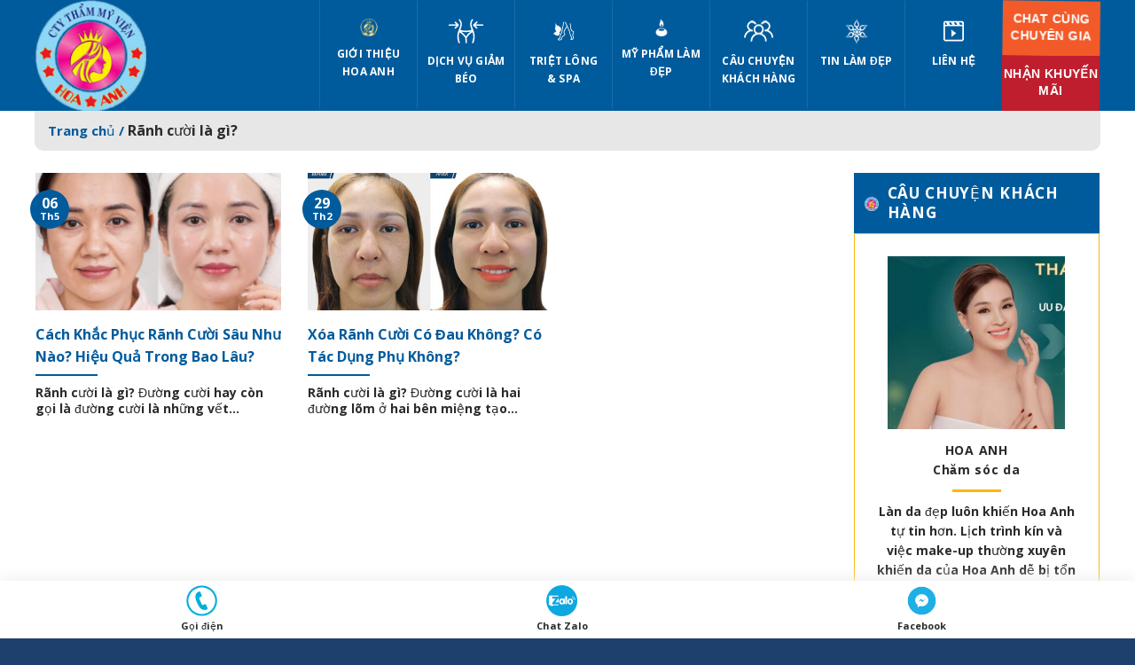

--- FILE ---
content_type: text/html; charset=UTF-8
request_url: https://thammyhoaanh.com/tag/ranh-cuoi-la-gi/
body_size: 22105
content:

<!DOCTYPE html>
<html lang="vi" class="loading-site no-js">
<head>
	<meta charset="UTF-8" />
	<link rel="profile" href="https://gmpg.org/xfn/11" />
	<link rel="pingback" href="https://thammyhoaanh.com/xmlrpc.php" />

	<script>(function(html){html.className = html.className.replace(/\bno-js\b/,'js')})(document.documentElement);</script>
<title>Rãnh cười là gì? &#8211; Thẩm mỹ viện Hoa Anh</title>
<meta name='robots' content='max-image-preview:large' />
<meta name="viewport" content="width=device-width, initial-scale=1" /><link rel='dns-prefetch' href='//cdn.jsdelivr.net' />
<link rel='prefetch' href='https://thammyhoaanh.com/wp-content/themes/flatsome/assets/js/chunk.countup.js?ver=3.16.3' />
<link rel='prefetch' href='https://thammyhoaanh.com/wp-content/themes/flatsome/assets/js/chunk.sticky-sidebar.js?ver=3.16.3' />
<link rel='prefetch' href='https://thammyhoaanh.com/wp-content/themes/flatsome/assets/js/chunk.tooltips.js?ver=3.16.3' />
<link rel='prefetch' href='https://thammyhoaanh.com/wp-content/themes/flatsome/assets/js/chunk.vendors-popups.js?ver=3.16.3' />
<link rel='prefetch' href='https://thammyhoaanh.com/wp-content/themes/flatsome/assets/js/chunk.vendors-slider.js?ver=3.16.3' />
<link rel="alternate" type="application/rss+xml" title="Dòng thông tin Thẩm mỹ viện Hoa Anh &raquo;" href="https://thammyhoaanh.com/feed/" />
<link rel="alternate" type="application/rss+xml" title="Dòng phản hồi Thẩm mỹ viện Hoa Anh &raquo;" href="https://thammyhoaanh.com/comments/feed/" />
<link rel="alternate" type="application/rss+xml" title="Dòng thông tin cho Thẻ Thẩm mỹ viện Hoa Anh &raquo; Rãnh cười là gì?" href="https://thammyhoaanh.com/tag/ranh-cuoi-la-gi/feed/" />
<style id='classic-theme-styles-inline-css' type='text/css'>
/*! This file is auto-generated */
.wp-block-button__link{color:#fff;background-color:#32373c;border-radius:9999px;box-shadow:none;text-decoration:none;padding:calc(.667em + 2px) calc(1.333em + 2px);font-size:1.125em}.wp-block-file__button{background:#32373c;color:#fff;text-decoration:none}
</style>
<link rel='stylesheet' id='contact-form-7-css' href='https://thammyhoaanh.com/wp-content/plugins/contact-form-7/includes/css/styles.css' type='text/css' media='all' />
<link rel='stylesheet' id='flatsome-main-css' href='https://thammyhoaanh.com/wp-content/themes/flatsome/assets/css/flatsome.css' type='text/css' media='all' />
<style id='flatsome-main-inline-css' type='text/css'>
@font-face {
				font-family: "fl-icons";
				font-display: block;
				src: url(https://thammyhoaanh.com/wp-content/themes/flatsome/assets/css/icons/fl-icons.eot?v=3.16.3);
				src:
					url(https://thammyhoaanh.com/wp-content/themes/flatsome/assets/css/icons/fl-icons.eot#iefix?v=3.16.3) format("embedded-opentype"),
					url(https://thammyhoaanh.com/wp-content/themes/flatsome/assets/css/icons/fl-icons.woff2?v=3.16.3) format("woff2"),
					url(https://thammyhoaanh.com/wp-content/themes/flatsome/assets/css/icons/fl-icons.ttf?v=3.16.3) format("truetype"),
					url(https://thammyhoaanh.com/wp-content/themes/flatsome/assets/css/icons/fl-icons.woff?v=3.16.3) format("woff"),
					url(https://thammyhoaanh.com/wp-content/themes/flatsome/assets/css/icons/fl-icons.svg?v=3.16.3#fl-icons) format("svg");
			}
</style>
<link rel='stylesheet' id='flatsome-style-css' href='https://thammyhoaanh.com/wp-content/themes/flatsome-child/style.css' type='text/css' media='all' />
<script type='text/javascript' src='https://thammyhoaanh.com/wp-includes/js/jquery/jquery.min.js' id='jquery-core-js'></script>
<script type='text/javascript' src='https://thammyhoaanh.com/wp-includes/js/jquery/jquery-migrate.min.js' id='jquery-migrate-js'></script>
<link rel="https://api.w.org/" href="https://thammyhoaanh.com/wp-json/" /><link rel="alternate" type="application/json" href="https://thammyhoaanh.com/wp-json/wp/v2/tags/885" /><link rel="EditURI" type="application/rsd+xml" title="RSD" href="https://thammyhoaanh.com/xmlrpc.php?rsd" />
<!-- Google tag (gtag.js) -->
<script async src="https://www.googletagmanager.com/gtag/js?id=G-K2MLK5K835"></script>
<script>
  window.dataLayer = window.dataLayer || [];
  function gtag(){dataLayer.push(arguments);}
  gtag('js', new Date());

  gtag('config', 'G-K2MLK5K835');
</script>
<meta name="p:domain_verify" content="0af08c89d561bf6aec73a080cef703e1"/>

<!-- Meta Pixel Code -->
<script>
!function(f,b,e,v,n,t,s)
{if(f.fbq)return;n=f.fbq=function(){n.callMethod?
n.callMethod.apply(n,arguments):n.queue.push(arguments)};
if(!f._fbq)f._fbq=n;n.push=n;n.loaded=!0;n.version='2.0';
n.queue=[];t=b.createElement(e);t.async=!0;
t.src=v;s=b.getElementsByTagName(e)[0];
s.parentNode.insertBefore(t,s)}(window, document,'script',
'https://connect.facebook.net/en_US/fbevents.js');
fbq('init', '256314050431537');
fbq('track', 'PageView');
</script>
<noscript><img height="1" width="1" style="display:none"
src="https://www.facebook.com/tr?id=256314050431537&ev=PageView&noscript=1"
/></noscript>
<!-- End Meta Pixel Code -->

<!-- Google tag (gtag.js) -->
<script async src="https://www.googletagmanager.com/gtag/js?id=G-CKJS3D6Y4J"></script>
<script>
  window.dataLayer = window.dataLayer || [];
  function gtag(){dataLayer.push(arguments);}
  gtag('js', new Date());

  gtag('config', 'G-CKJS3D6Y4J');
</script><style>#health-check-issues-critical, .flatsome-panel .about-text a.button, .flatsome-panel .nav-tab-wrapper, .flatsome-panel .panel.flatsome-panel, #wp-admin-bar-flatsome_panel-default > li:nth-child(5) ,#wp-admin-bar-flatsome_panel-default > li:nth-child(7) , li#toplevel_page_flatsome-panel .wp-submenu > li:nth-child(3), li#toplevel_page_flatsome-panel .wp-submenu > li:nth-child(5), li#toplevel_page_flatsome-panel .wp-submenu > li:nth-child(9),  .health-check-accordion-block-flatsome_registration, #flatsome-notice, ul#wp-admin-bar-root-default li#wp-admin-bar-flatsome-activate , ul li#wp-admin-bar-flatsome_panel_license, #toplevel_page_flatsome-panel ul.wp-submenu.wp-submenu-wrap > li:nth-child(2), #toplevel_page_flatsome-panel ul.wp-submenu.wp-submenu-wrap > li:nth-child(3), .woocommerce-store-alerts, .updated.woocommerce-message, #yith-license-notice{ display: none !important; }</style><style>.bg{opacity: 0; transition: opacity 1s; -webkit-transition: opacity 1s;} .bg-loaded{opacity: 1;}</style><link rel="icon" href="https://thammyhoaanh.com/wp-content/uploads/2022/12/cropped-3IBK_logo-1-300x300.png" sizes="32x32" />
<link rel="icon" href="https://thammyhoaanh.com/wp-content/uploads/2022/12/cropped-3IBK_logo-1-300x300.png" sizes="192x192" />
<link rel="apple-touch-icon" href="https://thammyhoaanh.com/wp-content/uploads/2022/12/cropped-3IBK_logo-1-300x300.png" />
<meta name="msapplication-TileImage" content="https://thammyhoaanh.com/wp-content/uploads/2022/12/cropped-3IBK_logo-1-300x300.png" />
<style id="custom-css" type="text/css">:root {--primary-color: #005b9c;}.container-width, .full-width .ubermenu-nav, .container, .row{max-width: 1230px}.row.row-collapse{max-width: 1200px}.row.row-small{max-width: 1222.5px}.row.row-large{max-width: 1260px}.header-main{height: 125px}#logo img{max-height: 125px}#logo{width:290px;}.header-top{min-height: 30px}.transparent .header-main{height: 90px}.transparent #logo img{max-height: 90px}.has-transparent + .page-title:first-of-type,.has-transparent + #main > .page-title,.has-transparent + #main > div > .page-title,.has-transparent + #main .page-header-wrapper:first-of-type .page-title{padding-top: 90px;}.header.show-on-scroll,.stuck .header-main{height:70px!important}.stuck #logo img{max-height: 70px!important}.header-bg-color {background-color: #005b9c}.header-bottom {background-color: #f1f1f1}.header-main .nav > li > a{line-height: 20px }.stuck .header-main .nav > li > a{line-height: 50px }@media (max-width: 549px) {.header-main{height: 70px}#logo img{max-height: 70px}}.nav-dropdown{font-size:100%}/* Color */.accordion-title.active, .has-icon-bg .icon .icon-inner,.logo a, .primary.is-underline, .primary.is-link, .badge-outline .badge-inner, .nav-outline > li.active> a,.nav-outline >li.active > a, .cart-icon strong,[data-color='primary'], .is-outline.primary{color: #005b9c;}/* Color !important */[data-text-color="primary"]{color: #005b9c!important;}/* Background Color */[data-text-bg="primary"]{background-color: #005b9c;}/* Background */.scroll-to-bullets a,.featured-title, .label-new.menu-item > a:after, .nav-pagination > li > .current,.nav-pagination > li > span:hover,.nav-pagination > li > a:hover,.has-hover:hover .badge-outline .badge-inner,button[type="submit"], .button.wc-forward:not(.checkout):not(.checkout-button), .button.submit-button, .button.primary:not(.is-outline),.featured-table .title,.is-outline:hover, .has-icon:hover .icon-label,.nav-dropdown-bold .nav-column li > a:hover, .nav-dropdown.nav-dropdown-bold > li > a:hover, .nav-dropdown-bold.dark .nav-column li > a:hover, .nav-dropdown.nav-dropdown-bold.dark > li > a:hover, .header-vertical-menu__opener ,.is-outline:hover, .tagcloud a:hover,.grid-tools a, input[type='submit']:not(.is-form), .box-badge:hover .box-text, input.button.alt,.nav-box > li > a:hover,.nav-box > li.active > a,.nav-pills > li.active > a ,.current-dropdown .cart-icon strong, .cart-icon:hover strong, .nav-line-bottom > li > a:before, .nav-line-grow > li > a:before, .nav-line > li > a:before,.banner, .header-top, .slider-nav-circle .flickity-prev-next-button:hover svg, .slider-nav-circle .flickity-prev-next-button:hover .arrow, .primary.is-outline:hover, .button.primary:not(.is-outline), input[type='submit'].primary, input[type='submit'].primary, input[type='reset'].button, input[type='button'].primary, .badge-inner{background-color: #005b9c;}/* Border */.nav-vertical.nav-tabs > li.active > a,.scroll-to-bullets a.active,.nav-pagination > li > .current,.nav-pagination > li > span:hover,.nav-pagination > li > a:hover,.has-hover:hover .badge-outline .badge-inner,.accordion-title.active,.featured-table,.is-outline:hover, .tagcloud a:hover,blockquote, .has-border, .cart-icon strong:after,.cart-icon strong,.blockUI:before, .processing:before,.loading-spin, .slider-nav-circle .flickity-prev-next-button:hover svg, .slider-nav-circle .flickity-prev-next-button:hover .arrow, .primary.is-outline:hover{border-color: #005b9c}.nav-tabs > li.active > a{border-top-color: #005b9c}.widget_shopping_cart_content .blockUI.blockOverlay:before { border-left-color: #005b9c }.woocommerce-checkout-review-order .blockUI.blockOverlay:before { border-left-color: #005b9c }/* Fill */.slider .flickity-prev-next-button:hover svg,.slider .flickity-prev-next-button:hover .arrow{fill: #005b9c;}/* Focus */.primary:focus-visible, .submit-button:focus-visible, button[type="submit"]:focus-visible { outline-color: #005b9c!important; }/* Background Color */[data-icon-label]:after, .secondary.is-underline:hover,.secondary.is-outline:hover,.icon-label,.button.secondary:not(.is-outline),.button.alt:not(.is-outline), .badge-inner.on-sale, .button.checkout, .single_add_to_cart_button, .current .breadcrumb-step{ background-color:#ffd924; }[data-text-bg="secondary"]{background-color: #ffd924;}/* Color */.secondary.is-underline,.secondary.is-link, .secondary.is-outline,.stars a.active, .star-rating:before, .woocommerce-page .star-rating:before,.star-rating span:before, .color-secondary{color: #ffd924}/* Color !important */[data-text-color="secondary"]{color: #ffd924!important;}/* Border */.secondary.is-outline:hover{border-color:#ffd924}/* Focus */.secondary:focus-visible, .alt:focus-visible { outline-color: #ffd924!important; }.success.is-underline:hover,.success.is-outline:hover,.success{background-color: #f25a29}.success-color, .success.is-link, .success.is-outline{color: #f25a29;}.success-border{border-color: #f25a29!important;}/* Color !important */[data-text-color="success"]{color: #f25a29!important;}/* Background Color */[data-text-bg="success"]{background-color: #f25a29;}.alert.is-underline:hover,.alert.is-outline:hover,.alert{background-color: #bf1e2e}.alert.is-link, .alert.is-outline, .color-alert{color: #bf1e2e;}/* Color !important */[data-text-color="alert"]{color: #bf1e2e!important;}/* Background Color */[data-text-bg="alert"]{background-color: #bf1e2e;}body{color: #292b2c}h1,h2,h3,h4,h5,h6,.heading-font{color: #292b2c;}@media screen and (max-width: 549px){body{font-size: 100%;}}body{font-family: "Open Sans", sans-serif;}body {font-weight: 400;font-style: normal;}.nav > li > a {font-family: "Open Sans", sans-serif;}.mobile-sidebar-levels-2 .nav > li > ul > li > a {font-family: "Open Sans", sans-serif;}.nav > li > a,.mobile-sidebar-levels-2 .nav > li > ul > li > a {font-weight: 700;font-style: normal;}h1,h2,h3,h4,h5,h6,.heading-font, .off-canvas-center .nav-sidebar.nav-vertical > li > a{font-family: "Open Sans", sans-serif;}h1,h2,h3,h4,h5,h6,.heading-font,.banner h1,.banner h2 {font-weight: 700;font-style: normal;}.alt-font{font-family: "Open Sans", sans-serif;}.alt-font {font-weight: 400!important;font-style: normal!important;}.header:not(.transparent) .header-nav-main.nav > li > a {color: #ffffff;}.header:not(.transparent) .header-nav-main.nav > li > a:hover,.header:not(.transparent) .header-nav-main.nav > li.active > a,.header:not(.transparent) .header-nav-main.nav > li.current > a,.header:not(.transparent) .header-nav-main.nav > li > a.active,.header:not(.transparent) .header-nav-main.nav > li > a.current{color: #034f8c;}.header-nav-main.nav-line-bottom > li > a:before,.header-nav-main.nav-line-grow > li > a:before,.header-nav-main.nav-line > li > a:before,.header-nav-main.nav-box > li > a:hover,.header-nav-main.nav-box > li.active > a,.header-nav-main.nav-pills > li > a:hover,.header-nav-main.nav-pills > li.active > a{color:#FFF!important;background-color: #034f8c;}a{color: #292b2c;}a:hover{color: #005b9c;}.tagcloud a:hover{border-color: #005b9c;background-color: #005b9c;}.widget a{color: #292b2c;}.widget a:hover{color: #005b9c;}.widget .tagcloud a:hover{border-color: #005b9c; background-color: #005b9c;}.is-divider{background-color: #292b2c;}.header-main .social-icons,.header-main .cart-icon strong,.header-main .menu-title,.header-main .header-button > .button.is-outline,.header-main .nav > li > a > i:not(.icon-angle-down){color: #ffffff!important;}.header-main .header-button > .button.is-outline,.header-main .cart-icon strong:after,.header-main .cart-icon strong{border-color: #ffffff!important;}.header-main .header-button > .button:not(.is-outline){background-color: #ffffff!important;}.header-main .current-dropdown .cart-icon strong,.header-main .header-button > .button:hover,.header-main .header-button > .button:hover i,.header-main .header-button > .button:hover span{color:#FFF!important;}.header-main .menu-title:hover,.header-main .social-icons a:hover,.header-main .header-button > .button.is-outline:hover,.header-main .nav > li > a:hover > i:not(.icon-angle-down){color: #034f8c!important;}.header-main .current-dropdown .cart-icon strong,.header-main .header-button > .button:hover{background-color: #034f8c!important;}.header-main .current-dropdown .cart-icon strong:after,.header-main .current-dropdown .cart-icon strong,.header-main .header-button > .button:hover{border-color: #034f8c!important;}.absolute-footer, html{background-color: #1e406d}.nav-vertical-fly-out > li + li {border-top-width: 1px; border-top-style: solid;}/* Custom CSS */.block_chat_fb{position: fixed;bottom:0px;right:20px;width: 298px;z-index: 999; height:30px;border: 1px solid var(--primary-color);border-radius: 5px 5px 0 0;background:#ffffff;}.title_block_chat_fb{width: 100%;padding:5px 10px;color:#fff;background: var(--primary-color);height:30px;cursor:pointer;font-size: 13px;}.block_chat_fb.show_chat{-webkit-transition: bottom 0.5s; /* Safari */transition: bottom 0.5s;bottom:0; height:360px;}.block_chat_fb .icon-angle-up,.block_chat_fb .icon-angle-down{float: right;}.block_chat_fb.show_chat .icon-angle-up,.block_chat_fb .icon-angle-down{display: none;}.block_chat_fb.show_chat .icon-angle-down{display: inline-block;}@keyframes shake {0% {transform: translate(2px, 1px) rotate(0)}10% {transform: translate(-1px, -2px) rotate(-1deg)}20% {transform: translate(-3px, 0) rotate(1deg)}30% {transform: translate(0, 2px) rotate(0)}40% {transform: translate(1px, -1px) rotate(1deg)}50% {transform: translate(-1px, 2px) rotate(-1deg)}60% {transform: translate(-3px, 1px) rotate(0)}70% {transform: translate(2px, 1px) rotate(-1deg)}80% {transform: translate(-1px, -1px) rotate(1deg)}90% {transform: translate(2px, 2px) rotate(0)}100% {transform: translate(1px, -2px) rotate(-1deg)}}@-moz-keyframes shake {0% {-moz-transform: translate(2px, 1px) rotate(0)}10% {-moz-transform: translate(-1px, -2px) rotate(-1deg)}20% {-moz-transform: translate(-3px, 0) rotate(1deg)}30% {-moz-transform: translate(0, 2px) rotate(0)}40% {-moz-transform: translate(1px, -1px) rotate(1deg)}50% {-moz-transform: translate(-1px, 2px) rotate(-1deg)}60% {-moz-transform: translate(-3px, 1px) rotate(0)}70% {-moz-transform: translate(2px, 1px) rotate(-1deg)}80% {-moz-transform: translate(-1px, -1px) rotate(1deg)}90% {-moz-transform: translate(2px, 2px) rotate(0)}100% {-moz-transform: translate(1px, -2px) rotate(-1deg)}}@-webkit-keyframes shake {0% {-webkit-transform: translate(2px, 1px) rotate(0)}10% {-webkit-transform: translate(-1px, -2px) rotate(-1deg)}20% {-webkit-transform: translate(-3px, 0) rotate(1deg)}30% {-webkit-transform: translate(0, 2px) rotate(0)}40% {-webkit-transform: translate(1px, -1px) rotate(1deg)}50% {-webkit-transform: translate(-1px, 2px) rotate(-1deg)}60% {-webkit-transform: translate(-3px, 1px) rotate(0)}70% {-webkit-transform: translate(2px, 1px) rotate(-1deg)}80% {-webkit-transform: translate(-1px, -1px) rotate(1deg)}90% {-webkit-transform: translate(2px, 2px) rotate(0)}100% {-webkit-transform: translate(1px, -2px) rotate(-1deg)}}.boxchat_site {animation-name: shake;animation-duration: 3s;transform-origin: 50% 50%;animation-iteration-count: infinite;animation-timing-function: linear;-moz-animation-name: shake;-moz-animation-duration: 3s;-moz-transform-origin: 50% 50%;-moz-animation-iteration-count: infinite;-moz-animation-timing-function: linear;-webkit-animation-name: shake;-webkit-animation-duration: 3s;-webkit-transform-origin: 50% 50%;-webkit-animation-iteration-count: infinite;-webkit-animation-timing-function: linear}.btn_close_chat{position:absolute;right:10px;top:5px;color:#fff;}a.btn_close_chat:hover{color: #fff;}.back-to-top {bottom: 40px;}::-webkit-scrollbar {width: 8px;background-color: #f5f5f5;}::-webkit-scrollbar-thumb {border-radius: 10px;-webkit-box-shadow: inset 0 0 6px rgb(0 0 0 / 30%);background: var(--primary-color);}::-webkit-scrollbar-track {-webkit-box-shadow: inset 0 0 6px rgb(0 0 0 / 30%);border-radius: 10px;background-color: #f5f5f5;}/* Custom CSS Mobile */@media (max-width: 549px){.boxchat_site {display:block;}.block_chat_fb{right:0px;bottom:-30px; }.block_chat_fb.show_chat{width:100%;height:600px !important;text-align:center;}#main-menu.mobile-sidebar{background: var(--primary-color);}#main-menu.mobile-sidebar li a{color:#ffffff !important;}}.label-new.menu-item > a:after{content:"New";}.label-hot.menu-item > a:after{content:"Hot";}.label-sale.menu-item > a:after{content:"Sale";}.label-popular.menu-item > a:after{content:"Popular";}</style><style id="kirki-inline-styles">/* cyrillic-ext */
@font-face {
  font-family: 'Open Sans';
  font-style: normal;
  font-weight: 400;
  font-stretch: normal;
  font-display: swap;
  src: url(https://thammyhoaanh.com/wp-content/fonts/open-sans/font) format('woff');
  unicode-range: U+0460-052F, U+1C80-1C8A, U+20B4, U+2DE0-2DFF, U+A640-A69F, U+FE2E-FE2F;
}
/* cyrillic */
@font-face {
  font-family: 'Open Sans';
  font-style: normal;
  font-weight: 400;
  font-stretch: normal;
  font-display: swap;
  src: url(https://thammyhoaanh.com/wp-content/fonts/open-sans/font) format('woff');
  unicode-range: U+0301, U+0400-045F, U+0490-0491, U+04B0-04B1, U+2116;
}
/* greek-ext */
@font-face {
  font-family: 'Open Sans';
  font-style: normal;
  font-weight: 400;
  font-stretch: normal;
  font-display: swap;
  src: url(https://thammyhoaanh.com/wp-content/fonts/open-sans/font) format('woff');
  unicode-range: U+1F00-1FFF;
}
/* greek */
@font-face {
  font-family: 'Open Sans';
  font-style: normal;
  font-weight: 400;
  font-stretch: normal;
  font-display: swap;
  src: url(https://thammyhoaanh.com/wp-content/fonts/open-sans/font) format('woff');
  unicode-range: U+0370-0377, U+037A-037F, U+0384-038A, U+038C, U+038E-03A1, U+03A3-03FF;
}
/* hebrew */
@font-face {
  font-family: 'Open Sans';
  font-style: normal;
  font-weight: 400;
  font-stretch: normal;
  font-display: swap;
  src: url(https://thammyhoaanh.com/wp-content/fonts/open-sans/font) format('woff');
  unicode-range: U+0307-0308, U+0590-05FF, U+200C-2010, U+20AA, U+25CC, U+FB1D-FB4F;
}
/* math */
@font-face {
  font-family: 'Open Sans';
  font-style: normal;
  font-weight: 400;
  font-stretch: normal;
  font-display: swap;
  src: url(https://thammyhoaanh.com/wp-content/fonts/open-sans/font) format('woff');
  unicode-range: U+0302-0303, U+0305, U+0307-0308, U+0310, U+0312, U+0315, U+031A, U+0326-0327, U+032C, U+032F-0330, U+0332-0333, U+0338, U+033A, U+0346, U+034D, U+0391-03A1, U+03A3-03A9, U+03B1-03C9, U+03D1, U+03D5-03D6, U+03F0-03F1, U+03F4-03F5, U+2016-2017, U+2034-2038, U+203C, U+2040, U+2043, U+2047, U+2050, U+2057, U+205F, U+2070-2071, U+2074-208E, U+2090-209C, U+20D0-20DC, U+20E1, U+20E5-20EF, U+2100-2112, U+2114-2115, U+2117-2121, U+2123-214F, U+2190, U+2192, U+2194-21AE, U+21B0-21E5, U+21F1-21F2, U+21F4-2211, U+2213-2214, U+2216-22FF, U+2308-230B, U+2310, U+2319, U+231C-2321, U+2336-237A, U+237C, U+2395, U+239B-23B7, U+23D0, U+23DC-23E1, U+2474-2475, U+25AF, U+25B3, U+25B7, U+25BD, U+25C1, U+25CA, U+25CC, U+25FB, U+266D-266F, U+27C0-27FF, U+2900-2AFF, U+2B0E-2B11, U+2B30-2B4C, U+2BFE, U+3030, U+FF5B, U+FF5D, U+1D400-1D7FF, U+1EE00-1EEFF;
}
/* symbols */
@font-face {
  font-family: 'Open Sans';
  font-style: normal;
  font-weight: 400;
  font-stretch: normal;
  font-display: swap;
  src: url(https://thammyhoaanh.com/wp-content/fonts/open-sans/font) format('woff');
  unicode-range: U+0001-000C, U+000E-001F, U+007F-009F, U+20DD-20E0, U+20E2-20E4, U+2150-218F, U+2190, U+2192, U+2194-2199, U+21AF, U+21E6-21F0, U+21F3, U+2218-2219, U+2299, U+22C4-22C6, U+2300-243F, U+2440-244A, U+2460-24FF, U+25A0-27BF, U+2800-28FF, U+2921-2922, U+2981, U+29BF, U+29EB, U+2B00-2BFF, U+4DC0-4DFF, U+FFF9-FFFB, U+10140-1018E, U+10190-1019C, U+101A0, U+101D0-101FD, U+102E0-102FB, U+10E60-10E7E, U+1D2C0-1D2D3, U+1D2E0-1D37F, U+1F000-1F0FF, U+1F100-1F1AD, U+1F1E6-1F1FF, U+1F30D-1F30F, U+1F315, U+1F31C, U+1F31E, U+1F320-1F32C, U+1F336, U+1F378, U+1F37D, U+1F382, U+1F393-1F39F, U+1F3A7-1F3A8, U+1F3AC-1F3AF, U+1F3C2, U+1F3C4-1F3C6, U+1F3CA-1F3CE, U+1F3D4-1F3E0, U+1F3ED, U+1F3F1-1F3F3, U+1F3F5-1F3F7, U+1F408, U+1F415, U+1F41F, U+1F426, U+1F43F, U+1F441-1F442, U+1F444, U+1F446-1F449, U+1F44C-1F44E, U+1F453, U+1F46A, U+1F47D, U+1F4A3, U+1F4B0, U+1F4B3, U+1F4B9, U+1F4BB, U+1F4BF, U+1F4C8-1F4CB, U+1F4D6, U+1F4DA, U+1F4DF, U+1F4E3-1F4E6, U+1F4EA-1F4ED, U+1F4F7, U+1F4F9-1F4FB, U+1F4FD-1F4FE, U+1F503, U+1F507-1F50B, U+1F50D, U+1F512-1F513, U+1F53E-1F54A, U+1F54F-1F5FA, U+1F610, U+1F650-1F67F, U+1F687, U+1F68D, U+1F691, U+1F694, U+1F698, U+1F6AD, U+1F6B2, U+1F6B9-1F6BA, U+1F6BC, U+1F6C6-1F6CF, U+1F6D3-1F6D7, U+1F6E0-1F6EA, U+1F6F0-1F6F3, U+1F6F7-1F6FC, U+1F700-1F7FF, U+1F800-1F80B, U+1F810-1F847, U+1F850-1F859, U+1F860-1F887, U+1F890-1F8AD, U+1F8B0-1F8BB, U+1F8C0-1F8C1, U+1F900-1F90B, U+1F93B, U+1F946, U+1F984, U+1F996, U+1F9E9, U+1FA00-1FA6F, U+1FA70-1FA7C, U+1FA80-1FA89, U+1FA8F-1FAC6, U+1FACE-1FADC, U+1FADF-1FAE9, U+1FAF0-1FAF8, U+1FB00-1FBFF;
}
/* vietnamese */
@font-face {
  font-family: 'Open Sans';
  font-style: normal;
  font-weight: 400;
  font-stretch: normal;
  font-display: swap;
  src: url(https://thammyhoaanh.com/wp-content/fonts/open-sans/font) format('woff');
  unicode-range: U+0102-0103, U+0110-0111, U+0128-0129, U+0168-0169, U+01A0-01A1, U+01AF-01B0, U+0300-0301, U+0303-0304, U+0308-0309, U+0323, U+0329, U+1EA0-1EF9, U+20AB;
}
/* latin-ext */
@font-face {
  font-family: 'Open Sans';
  font-style: normal;
  font-weight: 400;
  font-stretch: normal;
  font-display: swap;
  src: url(https://thammyhoaanh.com/wp-content/fonts/open-sans/font) format('woff');
  unicode-range: U+0100-02BA, U+02BD-02C5, U+02C7-02CC, U+02CE-02D7, U+02DD-02FF, U+0304, U+0308, U+0329, U+1D00-1DBF, U+1E00-1E9F, U+1EF2-1EFF, U+2020, U+20A0-20AB, U+20AD-20C0, U+2113, U+2C60-2C7F, U+A720-A7FF;
}
/* latin */
@font-face {
  font-family: 'Open Sans';
  font-style: normal;
  font-weight: 400;
  font-stretch: normal;
  font-display: swap;
  src: url(https://thammyhoaanh.com/wp-content/fonts/open-sans/font) format('woff');
  unicode-range: U+0000-00FF, U+0131, U+0152-0153, U+02BB-02BC, U+02C6, U+02DA, U+02DC, U+0304, U+0308, U+0329, U+2000-206F, U+20AC, U+2122, U+2191, U+2193, U+2212, U+2215, U+FEFF, U+FFFD;
}
/* cyrillic-ext */
@font-face {
  font-family: 'Open Sans';
  font-style: normal;
  font-weight: 700;
  font-stretch: normal;
  font-display: swap;
  src: url(https://thammyhoaanh.com/wp-content/fonts/open-sans/font) format('woff');
  unicode-range: U+0460-052F, U+1C80-1C8A, U+20B4, U+2DE0-2DFF, U+A640-A69F, U+FE2E-FE2F;
}
/* cyrillic */
@font-face {
  font-family: 'Open Sans';
  font-style: normal;
  font-weight: 700;
  font-stretch: normal;
  font-display: swap;
  src: url(https://thammyhoaanh.com/wp-content/fonts/open-sans/font) format('woff');
  unicode-range: U+0301, U+0400-045F, U+0490-0491, U+04B0-04B1, U+2116;
}
/* greek-ext */
@font-face {
  font-family: 'Open Sans';
  font-style: normal;
  font-weight: 700;
  font-stretch: normal;
  font-display: swap;
  src: url(https://thammyhoaanh.com/wp-content/fonts/open-sans/font) format('woff');
  unicode-range: U+1F00-1FFF;
}
/* greek */
@font-face {
  font-family: 'Open Sans';
  font-style: normal;
  font-weight: 700;
  font-stretch: normal;
  font-display: swap;
  src: url(https://thammyhoaanh.com/wp-content/fonts/open-sans/font) format('woff');
  unicode-range: U+0370-0377, U+037A-037F, U+0384-038A, U+038C, U+038E-03A1, U+03A3-03FF;
}
/* hebrew */
@font-face {
  font-family: 'Open Sans';
  font-style: normal;
  font-weight: 700;
  font-stretch: normal;
  font-display: swap;
  src: url(https://thammyhoaanh.com/wp-content/fonts/open-sans/font) format('woff');
  unicode-range: U+0307-0308, U+0590-05FF, U+200C-2010, U+20AA, U+25CC, U+FB1D-FB4F;
}
/* math */
@font-face {
  font-family: 'Open Sans';
  font-style: normal;
  font-weight: 700;
  font-stretch: normal;
  font-display: swap;
  src: url(https://thammyhoaanh.com/wp-content/fonts/open-sans/font) format('woff');
  unicode-range: U+0302-0303, U+0305, U+0307-0308, U+0310, U+0312, U+0315, U+031A, U+0326-0327, U+032C, U+032F-0330, U+0332-0333, U+0338, U+033A, U+0346, U+034D, U+0391-03A1, U+03A3-03A9, U+03B1-03C9, U+03D1, U+03D5-03D6, U+03F0-03F1, U+03F4-03F5, U+2016-2017, U+2034-2038, U+203C, U+2040, U+2043, U+2047, U+2050, U+2057, U+205F, U+2070-2071, U+2074-208E, U+2090-209C, U+20D0-20DC, U+20E1, U+20E5-20EF, U+2100-2112, U+2114-2115, U+2117-2121, U+2123-214F, U+2190, U+2192, U+2194-21AE, U+21B0-21E5, U+21F1-21F2, U+21F4-2211, U+2213-2214, U+2216-22FF, U+2308-230B, U+2310, U+2319, U+231C-2321, U+2336-237A, U+237C, U+2395, U+239B-23B7, U+23D0, U+23DC-23E1, U+2474-2475, U+25AF, U+25B3, U+25B7, U+25BD, U+25C1, U+25CA, U+25CC, U+25FB, U+266D-266F, U+27C0-27FF, U+2900-2AFF, U+2B0E-2B11, U+2B30-2B4C, U+2BFE, U+3030, U+FF5B, U+FF5D, U+1D400-1D7FF, U+1EE00-1EEFF;
}
/* symbols */
@font-face {
  font-family: 'Open Sans';
  font-style: normal;
  font-weight: 700;
  font-stretch: normal;
  font-display: swap;
  src: url(https://thammyhoaanh.com/wp-content/fonts/open-sans/font) format('woff');
  unicode-range: U+0001-000C, U+000E-001F, U+007F-009F, U+20DD-20E0, U+20E2-20E4, U+2150-218F, U+2190, U+2192, U+2194-2199, U+21AF, U+21E6-21F0, U+21F3, U+2218-2219, U+2299, U+22C4-22C6, U+2300-243F, U+2440-244A, U+2460-24FF, U+25A0-27BF, U+2800-28FF, U+2921-2922, U+2981, U+29BF, U+29EB, U+2B00-2BFF, U+4DC0-4DFF, U+FFF9-FFFB, U+10140-1018E, U+10190-1019C, U+101A0, U+101D0-101FD, U+102E0-102FB, U+10E60-10E7E, U+1D2C0-1D2D3, U+1D2E0-1D37F, U+1F000-1F0FF, U+1F100-1F1AD, U+1F1E6-1F1FF, U+1F30D-1F30F, U+1F315, U+1F31C, U+1F31E, U+1F320-1F32C, U+1F336, U+1F378, U+1F37D, U+1F382, U+1F393-1F39F, U+1F3A7-1F3A8, U+1F3AC-1F3AF, U+1F3C2, U+1F3C4-1F3C6, U+1F3CA-1F3CE, U+1F3D4-1F3E0, U+1F3ED, U+1F3F1-1F3F3, U+1F3F5-1F3F7, U+1F408, U+1F415, U+1F41F, U+1F426, U+1F43F, U+1F441-1F442, U+1F444, U+1F446-1F449, U+1F44C-1F44E, U+1F453, U+1F46A, U+1F47D, U+1F4A3, U+1F4B0, U+1F4B3, U+1F4B9, U+1F4BB, U+1F4BF, U+1F4C8-1F4CB, U+1F4D6, U+1F4DA, U+1F4DF, U+1F4E3-1F4E6, U+1F4EA-1F4ED, U+1F4F7, U+1F4F9-1F4FB, U+1F4FD-1F4FE, U+1F503, U+1F507-1F50B, U+1F50D, U+1F512-1F513, U+1F53E-1F54A, U+1F54F-1F5FA, U+1F610, U+1F650-1F67F, U+1F687, U+1F68D, U+1F691, U+1F694, U+1F698, U+1F6AD, U+1F6B2, U+1F6B9-1F6BA, U+1F6BC, U+1F6C6-1F6CF, U+1F6D3-1F6D7, U+1F6E0-1F6EA, U+1F6F0-1F6F3, U+1F6F7-1F6FC, U+1F700-1F7FF, U+1F800-1F80B, U+1F810-1F847, U+1F850-1F859, U+1F860-1F887, U+1F890-1F8AD, U+1F8B0-1F8BB, U+1F8C0-1F8C1, U+1F900-1F90B, U+1F93B, U+1F946, U+1F984, U+1F996, U+1F9E9, U+1FA00-1FA6F, U+1FA70-1FA7C, U+1FA80-1FA89, U+1FA8F-1FAC6, U+1FACE-1FADC, U+1FADF-1FAE9, U+1FAF0-1FAF8, U+1FB00-1FBFF;
}
/* vietnamese */
@font-face {
  font-family: 'Open Sans';
  font-style: normal;
  font-weight: 700;
  font-stretch: normal;
  font-display: swap;
  src: url(https://thammyhoaanh.com/wp-content/fonts/open-sans/font) format('woff');
  unicode-range: U+0102-0103, U+0110-0111, U+0128-0129, U+0168-0169, U+01A0-01A1, U+01AF-01B0, U+0300-0301, U+0303-0304, U+0308-0309, U+0323, U+0329, U+1EA0-1EF9, U+20AB;
}
/* latin-ext */
@font-face {
  font-family: 'Open Sans';
  font-style: normal;
  font-weight: 700;
  font-stretch: normal;
  font-display: swap;
  src: url(https://thammyhoaanh.com/wp-content/fonts/open-sans/font) format('woff');
  unicode-range: U+0100-02BA, U+02BD-02C5, U+02C7-02CC, U+02CE-02D7, U+02DD-02FF, U+0304, U+0308, U+0329, U+1D00-1DBF, U+1E00-1E9F, U+1EF2-1EFF, U+2020, U+20A0-20AB, U+20AD-20C0, U+2113, U+2C60-2C7F, U+A720-A7FF;
}
/* latin */
@font-face {
  font-family: 'Open Sans';
  font-style: normal;
  font-weight: 700;
  font-stretch: normal;
  font-display: swap;
  src: url(https://thammyhoaanh.com/wp-content/fonts/open-sans/font) format('woff');
  unicode-range: U+0000-00FF, U+0131, U+0152-0153, U+02BB-02BC, U+02C6, U+02DA, U+02DC, U+0304, U+0308, U+0329, U+2000-206F, U+20AC, U+2122, U+2191, U+2193, U+2212, U+2215, U+FEFF, U+FFFD;
}</style></head>

<body data-rsssl=1 class="archive tag tag-ranh-cuoi-la-gi tag-885 lightbox nav-dropdown-has-shadow mobile-submenu-slide mobile-submenu-slide-levels-2">


<a class="skip-link screen-reader-text" href="#main">Skip to content</a>

<div id="wrapper">

	
	<header id="header" class="header ">
		<div class="header-wrapper">
			<div id="masthead" class="header-main hide-for-sticky nav-dark">
      <div class="header-inner flex-row container logo-left" role="navigation">

          <!-- Logo -->
          <div id="logo" class="flex-col logo">
            
<!-- Header logo -->
<a href="https://thammyhoaanh.com/" title="Thẩm mỹ viện Hoa Anh - Dịch vụ thẩm mỹ, làm đẹp, phun môi, xăm lông mày" rel="home">
		<img width="512" height="512" src="https://thammyhoaanh.com/wp-content/uploads/2022/12/cropped-3IBK_logo-1.png" class="header_logo header-logo" alt="Thẩm mỹ viện Hoa Anh"/><img  width="512" height="512" src="https://thammyhoaanh.com/wp-content/uploads/2022/12/cropped-3IBK_logo-1.png" class="header-logo-dark" alt="Thẩm mỹ viện Hoa Anh"/></a>
          </div>

          <!-- Mobile Left Elements -->
          <div class="flex-col show-for-medium flex-left">
            <ul class="mobile-nav nav nav-left ">
                          </ul>
          </div>

          <!-- Left Elements -->
          <div class="flex-col hide-for-medium flex-left
            flex-grow">
            <ul class="header-nav header-nav-main nav nav-left  nav-box nav-size-small nav-spacing-xsmall nav-uppercase" >
                          </ul>
          </div>

          <!-- Right Elements -->
          <div class="flex-col hide-for-medium flex-right">
            <ul class="header-nav header-nav-main nav nav-right  nav-box nav-size-small nav-spacing-xsmall nav-uppercase">
              <li id="menu-item-5327" class="menu-item menu-item-type-post_type menu-item-object-page menu-item-5327 menu-item-design-default has-icon-left"><a href="https://thammyhoaanh.com/gioi-thieu/" class="nav-top-link"><img class="ux-menu-icon" width="20" height="41" src="https://thammyhoaanh.com/wp-content/uploads/2022/12/channels4_profile-removebg-preview-1.png" alt="" />Giới thiệu Hoa Anh</a></li>
<li id="menu-item-105" class="menu-item menu-item-type-custom menu-item-object-custom menu-item-105 menu-item-design-custom-size menu-item-has-block has-dropdown has-icon-left"><a href="/chuyen-muc/giam-beo-bung/" class="nav-top-link" aria-expanded="false" aria-haspopup="menu"><img class="ux-menu-icon" width="41" height="28" src="https://thammyhoaanh.com/wp-content/uploads/2020/12/menu-dich-vu-giam-beo.png" alt="" />Dịch vụ giảm béo<i class="icon-angle-down" ></i></a><div class="sub-menu nav-dropdown"><div class="row row-collapse"  id="row-515310512">


	<div id="col-656412092" class="col medium-5 small-12 large-5"  >
				<div class="col-inner"  >
			
			


	<a class="plain" href="#"  >	<div class="icon-box featured-box icon-box-left text-left"  style="margin:0px 0px 10px 0px;">
					<div class="icon-box-img" style="width: 20px">
				<div class="icon">
					<div class="icon-inner" >
						<img width="19" height="25" src="https://thammyhoaanh.com/wp-content/uploads/2020/12/icon-title-menu.png" class="attachment-medium size-medium" alt="" decoding="async" loading="lazy" />					</div>
				</div>
			</div>
				<div class="icon-box-text last-reset">
			<h5 class="uppercase">Giảm béo Max Burn Lipo 2020 siêu hủy mỡ</h5>						


		</div>
	</div>
	</a>
	
	<div class="ux-menu stack stack-col justify-start">
		

	<div class="ux-menu-link flex menu-item">
		<a class="ux-menu-link__link flex" href="#"  >
						<span class="ux-menu-link__text">
				Giảm béo bụng			</span>
		</a>
	</div>
	

	<div class="ux-menu-link flex menu-item">
		<a class="ux-menu-link__link flex" href="#"  >
						<span class="ux-menu-link__text">
				Giảm béo đùi			</span>
		</a>
	</div>
	

	<div class="ux-menu-link flex menu-item">
		<a class="ux-menu-link__link flex" href="#"  >
						<span class="ux-menu-link__text">
				Giảm béo bắp tay bắp chân			</span>
		</a>
	</div>
	

	<div class="ux-menu-link flex menu-item">
		<a class="ux-menu-link__link flex" href="#"  >
						<span class="ux-menu-link__text">
				Giảm béo sau sinh			</span>
		</a>
	</div>
	

	<div class="ux-menu-link flex menu-item">
		<a class="ux-menu-link__link flex" href="#"  >
						<span class="ux-menu-link__text">
				Giảm béo bụng bia			</span>
		</a>
	</div>
	


	</div>
	

		</div>
				
<style>
#col-656412092 > .col-inner {
  padding: 40px 20px 40px 40px;
}
</style>
	</div>

	

	<div id="col-705042777" class="col medium-7 small-12 large-7"  >
				<div class="col-inner text-right"  >
			
			

	<div class="img has-hover x md-x lg-x y md-y lg-y" id="image_1534950553">
		<a class="" href="#"  >						<div class="img-inner dark" >
			<img width="400" height="300" src="https://thammyhoaanh.com/wp-content/uploads/2020/12/max-burn-lipo.jpg" class="attachment-original size-original" alt="" decoding="async" loading="lazy" srcset="https://thammyhoaanh.com/wp-content/uploads/2020/12/max-burn-lipo.jpg 400w, https://thammyhoaanh.com/wp-content/uploads/2020/12/max-burn-lipo-200x150.jpg 200w" sizes="(max-width: 400px) 100vw, 400px" />						
					</div>
						</a>		
<style>
#image_1534950553 {
  width: 100%;
}
</style>
	</div>
	


		</div>
				
<style>
#col-705042777 > .col-inner {
  padding: 40px 40px 40px 20px;
}
</style>
	</div>

	

</div></div><style>#menu-item-105 > .nav-dropdown {width: 800px;}</style></li>
<li id="menu-item-106" class="menu-item menu-item-type-custom menu-item-object-custom menu-item-106 menu-item-design-default has-icon-left"><a href="/chuyen-muc/triet-long/" class="nav-top-link"><img class="ux-menu-icon" width="28" height="28" src="https://thammyhoaanh.com/wp-content/uploads/2020/12/menu-triet-long-spa.png" alt="" />Triệt lông &#038; Spa</a></li>
<li id="menu-item-5318" class="menu-item menu-item-type-post_type menu-item-object-page menu-item-5318 menu-item-design-default has-icon-left"><a href="https://thammyhoaanh.com/cua-hang/" class="nav-top-link"><img class="ux-menu-icon" width="20" height="20" src="https://thammyhoaanh.com/wp-content/uploads/2020/12/menu-nang-co-tre-hoa-da.png" alt="" />Mỹ phẩm làm đẹp</a></li>
<li id="menu-item-108" class="menu-item menu-item-type-custom menu-item-object-custom menu-item-108 menu-item-design-default has-icon-left"><a href="#" class="nav-top-link"><img class="ux-menu-icon" width="33" height="28" src="https://thammyhoaanh.com/wp-content/uploads/2020/12/menu-cau-chuyen-khach-hang.png" alt="" />Câu chuyện khách hàng</a></li>
<li id="menu-item-109" class="menu-item menu-item-type-taxonomy menu-item-object-category menu-item-109 menu-item-design-default has-icon-left"><a href="https://thammyhoaanh.com/chuyen-muc/tin-lam-dep/" class="nav-top-link"><img class="ux-menu-icon" width="28" height="28" src="https://thammyhoaanh.com/wp-content/uploads/2020/12/menu-tin-lam-dep.png" alt="" />Tin làm đẹp</a></li>
<li id="menu-item-103" class="menu-item menu-item-type-post_type menu-item-object-page menu-item-103 menu-item-design-default has-icon-left"><a href="https://thammyhoaanh.com/lien-he/" class="nav-top-link"><img class="ux-menu-icon" width="28" height="28" src="https://thammyhoaanh.com/wp-content/uploads/2020/12/menu-video-lam-dep.png" alt="" />Liên hệ</a></li>
<li class="header-block"><div class="header-block-block-1"><a href="http://m.me/thammyvienhoaanh" target="_self" class="button success boxchat_site"  >
    <span>Chat cùng chuyên gia</span>
  </a>


<a href="https://www.facebook.com/thammyvienhoaanh" target="_self" class="button alert"  >
    <span>Nhận khuyến mãi</span>
  </a>
</div></li>            </ul>
          </div>

          <!-- Mobile Right Elements -->
          <div class="flex-col show-for-medium flex-right">
            <ul class="mobile-nav nav nav-right ">
              <li class="nav-icon has-icon">
  		<a href="#" data-open="#main-menu" data-pos="left" data-bg="main-menu-overlay" data-color="" class="is-small" aria-label="Menu" aria-controls="main-menu" aria-expanded="false">

		  <i class="icon-menu" ></i>
		  		</a>
	</li>
            </ul>
          </div>

      </div>

      </div>

<div class="header-bg-container fill"><div class="header-bg-image fill"></div><div class="header-bg-color fill"></div></div>		</div>
	</header>

	<div class="row row-small"  id="row-1138429860">


	<div id="col-623744905" class="col small-12 large-12"  >
				<div class="col-inner"  >
			
			

<div class="mh-bredcrumbs"><ul id="mh-crumbs"><li><a href="https://thammyhoaanh.com">Trang chủ / </a></li>Rãnh cười là gì?</ul></div>


		</div>
					</div>

	

</div>
	<main id="main" class="">

<div id="content" class="blog-wrapper blog-archive page-wrapper">
		

<div class="row row-large ">

	<div class="large-9 col">
		

	
  
    <div class="row large-columns-3 medium-columns- small-columns-1">
  <div class="col post-item" >
			<div class="col-inner">
			<a href="https://thammyhoaanh.com/tin-lam-dep/cach-khac-phuc-ranh-cuoi-sau-nhu-nao-hieu-qua-trong-bao-lau/" class="plain">
				<div class="box box-text-bottom box-blog-post has-hover">
            					<div class="box-image" >
  						<div class="image-cover" style="padding-top:56%;">
  							<img width="300" height="300" src="data:image/svg+xml,%3Csvg%20viewBox%3D%220%200%20300%20300%22%20xmlns%3D%22http%3A%2F%2Fwww.w3.org%2F2000%2Fsvg%22%3E%3C%2Fsvg%3E" data-src="https://thammyhoaanh.com/wp-content/uploads/2024/05/ranh-cuoi-logo-1-300x300.png" class="lazy-load attachment-medium size-medium wp-post-image" alt="xóa nếp nhăn rãnh cười" decoding="async" srcset="" data-srcset="https://thammyhoaanh.com/wp-content/uploads/2024/05/ranh-cuoi-logo-1-300x300.png 300w, https://thammyhoaanh.com/wp-content/uploads/2024/05/ranh-cuoi-logo-1.png 600w" sizes="(max-width: 300px) 100vw, 300px" />  							  							  						</div>
  						  					</div>
          					<div class="box-text text-left" >
					<div class="box-text-inner blog-post-inner">

					
										<h5 class="post-title is-large ">Cách Khắc Phục Rãnh Cười Sâu Như Nào? Hiệu Quả Trong Bao Lâu?</h5>
										<div class="is-divider"></div>
										<p class="from_the_blog_excerpt ">Rãnh cười là gì? Đường cười hay còn gọi là đường cười là những vết...					</p>
					                    
					
					
					</div>
					</div>
																<div class="badge absolute top post-date badge-circle">
							<div class="badge-inner">
								<span class="post-date-day">06</span><br>
								<span class="post-date-month is-xsmall">Th5</span>
							</div>
						</div>
									</div>
				</a>
			</div>
		</div><div class="col post-item" >
			<div class="col-inner">
			<a href="https://thammyhoaanh.com/tin-lam-dep/xoa-ranh-cuoi-co-dau-khong-co-tac-dung-phu-khong/" class="plain">
				<div class="box box-text-bottom box-blog-post has-hover">
            					<div class="box-image" >
  						<div class="image-cover" style="padding-top:56%;">
  							<img width="500" height="294" src="data:image/svg+xml,%3Csvg%20viewBox%3D%220%200%20500%20294%22%20xmlns%3D%22http%3A%2F%2Fwww.w3.org%2F2000%2Fsvg%22%3E%3C%2Fsvg%3E" data-src="https://thammyhoaanh.com/wp-content/uploads/2024/02/xoa-nhan-ranh-cuoi-bang-cong-nghe-1-1-500x294.jpg" class="lazy-load attachment-medium size-medium wp-post-image" alt="xóa rãnh cười" decoding="async" srcset="" data-srcset="https://thammyhoaanh.com/wp-content/uploads/2024/02/xoa-nhan-ranh-cuoi-bang-cong-nghe-1-1-500x294.jpg 500w, https://thammyhoaanh.com/wp-content/uploads/2024/02/xoa-nhan-ranh-cuoi-bang-cong-nghe-1-1.jpg 600w" sizes="(max-width: 500px) 100vw, 500px" />  							  							  						</div>
  						  					</div>
          					<div class="box-text text-left" >
					<div class="box-text-inner blog-post-inner">

					
										<h5 class="post-title is-large ">Xóa Rãnh Cười Có Đau Không? Có Tác Dụng Phụ Không?</h5>
										<div class="is-divider"></div>
										<p class="from_the_blog_excerpt ">Rãnh cười là gì? Đường cười là hai đường lõm ở hai bên miệng tạo...					</p>
					                    
					
					
					</div>
					</div>
																<div class="badge absolute top post-date badge-circle">
							<div class="badge-inner">
								<span class="post-date-day">29</span><br>
								<span class="post-date-month is-xsmall">Th2</span>
							</div>
						</div>
									</div>
				</a>
			</div>
		</div></div>

	</div>
	<div class="post-sidebar large-3 col">
		<div class="is-sticky-column"><div class="is-sticky-column__inner">		<div id="secondary" class="widget-area " role="complementary">
		
		<aside id="block_widget-2" class="widget block_widget">
		
		<div class="row"  id="row-588067720">


	<div id="col-1132132521" class="col small-12 large-12"  >
				<div class="col-inner"  >
			
			


		<div class="icon-box featured-box mh-sidebar-title-color icon-box-left text-left"  >
					<div class="icon-box-img" style="width: 20px">
				<div class="icon">
					<div class="icon-inner" >
						<img width="300" height="300" src="https://thammyhoaanh.com/wp-content/uploads/2022/12/cropped-3IBK_logo-1-300x300.png" class="attachment-medium size-medium" alt="Thẩm mỹ hoa anh" decoding="async" loading="lazy" srcset="https://thammyhoaanh.com/wp-content/uploads/2022/12/cropped-3IBK_logo-1-300x300.png 300w, https://thammyhoaanh.com/wp-content/uploads/2022/12/cropped-3IBK_logo-1.png 512w" sizes="(max-width: 300px) 100vw, 300px" />					</div>
				</div>
			</div>
				<div class="icon-box-text last-reset">
			<h5 class="uppercase">Câu chuyện khách hàng</h5>						


		</div>
	</div>
	
	
<div class="row row-collapse mh-carousel mh-box-testimonial"  id="row-1957351581">


	<div id="col-967992861" class="col small-12 large-12"  >
				<div class="col-inner"  >
			
			


		<div class="icon-box featured-box icon-box-center text-center"  >
					<div class="icon-box-img" style="width: 200px">
				<div class="icon">
					<div class="icon-inner" >
						<img width="307" height="300" src="https://thammyhoaanh.com/wp-content/uploads/2023/10/tham-my-hoa-anh-2-e1698043017846-307x300.jpg" class="attachment-medium size-medium" alt="thẩm-mỹ-hoa-anh" decoding="async" loading="lazy" srcset="https://thammyhoaanh.com/wp-content/uploads/2023/10/tham-my-hoa-anh-2-e1698043017846-307x300.jpg 307w, https://thammyhoaanh.com/wp-content/uploads/2023/10/tham-my-hoa-anh-2-e1698043017846.jpg 608w" sizes="(max-width: 307px) 100vw, 307px" />					</div>
				</div>
			</div>
				<div class="icon-box-text last-reset">
			<h5 class="uppercase">Hoa Anh</h5>			<h6>Chăm sóc da</h6>			

<div class="is-divider divider clearfix" style="margin-top:0.7em;margin-bottom:0.7em;max-width:55px;background-color:rgb(255, 181, 16);"></div>

<p>Làn da đẹp luôn khiến Hoa Anh tự tin hơn. Lịch trình kín và việc make-up thường xuyên khiến da của Hoa Anh dễ bị tổn thương. Chính vì thế, Hoa Anh chăm sóc da thường xuyên tại Thẩm mỹ Hoa Anh để giữ cho làn da của mình luôn sáng khỏe, mịn màng.</p>

		</div>
	</div>
	
	

		</div>
				
<style>
#col-967992861 > .col-inner {
  padding: 25px 25px 25px 25px;
}
</style>
	</div>

	

</div>

		</div>
					</div>

	

</div>
	<div id="gap-2093311990" class="gap-element clearfix" style="display:block; height:auto;">
		
<style>
#gap-2093311990 {
  padding-top: 20px;
}
</style>
	</div>
	

<div class="row row-collapse"  id="row-1981848739">


	<div id="col-1860598537" class="col mh-box-trademark small-12 large-12"  >
				<div class="col-inner dark" style="background-color:rgb(0, 91, 156);" >
			
			


		<div class="icon-box featured-box icon-box-center text-center"  style="margin:0px 0px 15px 0px;">
					<div class="icon-box-img" style="width: 80px">
				<div class="icon">
					<div class="icon-inner" >
						<img width="300" height="300" src="https://thammyhoaanh.com/wp-content/uploads/2022/12/cropped-3IBK_logo-1-300x300.png" class="attachment-medium size-medium" alt="Thẩm mỹ hoa anh" decoding="async" loading="lazy" srcset="https://thammyhoaanh.com/wp-content/uploads/2022/12/cropped-3IBK_logo-1-300x300.png 300w, https://thammyhoaanh.com/wp-content/uploads/2022/12/cropped-3IBK_logo-1.png 512w" sizes="(max-width: 300px) 100vw, 300px" />					</div>
				</div>
			</div>
				<div class="icon-box-text last-reset">
			<h5 class="uppercase">Thương hiệu uy tín hàng đầu</h5>						


		</div>
	</div>
	
	

		<div class="icon-box featured-box icon-box-left text-left"  style="margin:0px 0px 10px 0px;">
					<div class="icon-box-img" style="width: 20px">
				<div class="icon">
					<div class="icon-inner" >
						<img width="300" height="300" src="https://thammyhoaanh.com/wp-content/uploads/2022/12/cropped-3IBK_logo-1-300x300.png" class="attachment-medium size-medium" alt="Thẩm mỹ hoa anh" decoding="async" loading="lazy" srcset="https://thammyhoaanh.com/wp-content/uploads/2022/12/cropped-3IBK_logo-1-300x300.png 300w, https://thammyhoaanh.com/wp-content/uploads/2022/12/cropped-3IBK_logo-1.png 512w" sizes="(max-width: 300px) 100vw, 300px" />					</div>
				</div>
			</div>
				<div class="icon-box-text last-reset">
									

<p>Thẩm mỹ viện Hoa Anh đón hơn 10000 lượt khách hàng mỗi năm</p>

		</div>
	</div>
	
	

		<div class="icon-box featured-box icon-box-left text-left"  style="margin:0px 0px 10px 0px;">
					<div class="icon-box-img" style="width: 20px">
				<div class="icon">
					<div class="icon-inner" >
						<img width="300" height="300" src="https://thammyhoaanh.com/wp-content/uploads/2022/12/cropped-3IBK_logo-1-300x300.png" class="attachment-medium size-medium" alt="Thẩm mỹ hoa anh" decoding="async" loading="lazy" srcset="https://thammyhoaanh.com/wp-content/uploads/2022/12/cropped-3IBK_logo-1-300x300.png 300w, https://thammyhoaanh.com/wp-content/uploads/2022/12/cropped-3IBK_logo-1.png 512w" sizes="(max-width: 300px) 100vw, 300px" />					</div>
				</div>
			</div>
				<div class="icon-box-text last-reset">
									

<p>Hệ thống trang thiết bị đạt tiêu chuẩn Mỹ</p>

		</div>
	</div>
	
	

		<div class="icon-box featured-box icon-box-left text-left"  style="margin:0px 0px 10px 0px;">
					<div class="icon-box-img" style="width: 20px">
				<div class="icon">
					<div class="icon-inner" >
						<img width="300" height="300" src="https://thammyhoaanh.com/wp-content/uploads/2022/12/cropped-3IBK_logo-1-300x300.png" class="attachment-medium size-medium" alt="Thẩm mỹ hoa anh" decoding="async" loading="lazy" srcset="https://thammyhoaanh.com/wp-content/uploads/2022/12/cropped-3IBK_logo-1-300x300.png 300w, https://thammyhoaanh.com/wp-content/uploads/2022/12/cropped-3IBK_logo-1.png 512w" sizes="(max-width: 300px) 100vw, 300px" />					</div>
				</div>
			</div>
				<div class="icon-box-text last-reset">
									

<p>Sở hữu đội ngũ bác sỹ chuyên gia hàng đầu Việt Nam</p>

		</div>
	</div>
	
	

		<div class="icon-box featured-box icon-box-left text-left"  style="margin:0px 0px 10px 0px;">
					<div class="icon-box-img" style="width: 20px">
				<div class="icon">
					<div class="icon-inner" >
						<img width="300" height="300" src="https://thammyhoaanh.com/wp-content/uploads/2022/12/cropped-3IBK_logo-1-300x300.png" class="attachment-medium size-medium" alt="Thẩm mỹ hoa anh" decoding="async" loading="lazy" srcset="https://thammyhoaanh.com/wp-content/uploads/2022/12/cropped-3IBK_logo-1-300x300.png 300w, https://thammyhoaanh.com/wp-content/uploads/2022/12/cropped-3IBK_logo-1.png 512w" sizes="(max-width: 300px) 100vw, 300px" />					</div>
				</div>
			</div>
				<div class="icon-box-text last-reset">
									

<p>Hệ thống chuỗi cơ sở toàn quốc</p>

		</div>
	</div>
	
	

		</div>
				
<style>
#col-1860598537 > .col-inner {
  padding: 15px 20px 0px 20px;
}
</style>
	</div>

	

</div>
	<div id="gap-89169727" class="gap-element clearfix" style="display:block; height:auto;">
		
<style>
#gap-89169727 {
  padding-top: 20px;
}
</style>
	</div>
	

<div class="row"  id="row-867964743">


	<div id="col-531961396" class="col small-12 large-12"  >
				<div class="col-inner"  >
			
			


		<div class="icon-box featured-box mh-sidebar-title icon-box-left text-left"  style="margin:0px 0px 20px 0px;">
					<div class="icon-box-img" style="width: 20px">
				<div class="icon">
					<div class="icon-inner" >
						<img width="300" height="300" src="https://thammyhoaanh.com/wp-content/uploads/2022/12/cropped-3IBK_logo-1-300x300.png" class="attachment-medium size-medium" alt="Thẩm mỹ hoa anh" decoding="async" loading="lazy" srcset="https://thammyhoaanh.com/wp-content/uploads/2022/12/cropped-3IBK_logo-1-300x300.png 300w, https://thammyhoaanh.com/wp-content/uploads/2022/12/cropped-3IBK_logo-1.png 512w" sizes="(max-width: 300px) 100vw, 300px" />					</div>
				</div>
			</div>
				<div class="icon-box-text last-reset">
			<h5 class="uppercase">Tin xem nhiều</h5>						


		</div>
	</div>
	
	

  
    <div class="row mh-col-no-divider mh-widget-recent-post large-columns-1 medium-columns-2 small-columns-1 row-small">
  <div class="col post-item" >
			<div class="col-inner">
			<a href="https://thammyhoaanh.com/tin-lam-dep/xoa-tan-nhang-don-tet-bang-cong-nghe-laser-helios-iii-lan-da-sang-min-tu-tin-du-xuan/" class="plain">
				<div class="box box-vertical box-text-bottom box-blog-post has-hover">
            					<div class="box-image" style="width:30%;">
  						<div class="image-cover" style="padding-top:75%;">
  							<img width="1284" height="1173" src="data:image/svg+xml,%3Csvg%20viewBox%3D%220%200%201284%201173%22%20xmlns%3D%22http%3A%2F%2Fwww.w3.org%2F2000%2Fsvg%22%3E%3C%2Fsvg%3E" data-src="https://thammyhoaanh.com/wp-content/uploads/2026/01/tan-nhang-logo.jpg" class="lazy-load attachment-original size-original wp-post-image" alt="xóa tàn nhang" decoding="async" srcset="" data-srcset="https://thammyhoaanh.com/wp-content/uploads/2026/01/tan-nhang-logo.jpg 1284w, https://thammyhoaanh.com/wp-content/uploads/2026/01/tan-nhang-logo-328x300.jpg 328w, https://thammyhoaanh.com/wp-content/uploads/2026/01/tan-nhang-logo-768x702.jpg 768w" sizes="(max-width: 1284px) 100vw, 1284px" />  							  							  						</div>
  						  					</div>
          					<div class="box-text text-left" style="padding:0px 0px 0px 10px;">
					<div class="box-text-inner blog-post-inner">

					
										<h5 class="post-title is-larger ">XÓA TÀN NHANG ĐÓN TẾT BẰNG CÔNG NGHỆ LASER HELIOS III – LÀN DA SÁNG MỊN, TỰ TIN DU XUÂN</h5>
					<div class="post-meta is-small op-8">21/01/2026</div>					<div class="is-divider"></div>
					                    
					
					
					</div>
					</div>
									</div>
				</a>
			</div>
		</div><div class="col post-item" >
			<div class="col-inner">
			<a href="https://thammyhoaanh.com/khong-phan-loai/tiem-tai-tai-loc-bi-quyet-kich-hoat-may-man-va-than-thai-phu-quy-de-khoi-dau-nam-moi-ruc-ro/" class="plain">
				<div class="box box-vertical box-text-bottom box-blog-post has-hover">
            					<div class="box-image" style="width:30%;">
  						<div class="image-cover" style="padding-top:75%;">
  							<img width="1024" height="1024" src="data:image/svg+xml,%3Csvg%20viewBox%3D%220%200%201024%201024%22%20xmlns%3D%22http%3A%2F%2Fwww.w3.org%2F2000%2Fsvg%22%3E%3C%2Fsvg%3E" data-src="https://thammyhoaanh.com/wp-content/uploads/2026/01/tai-tai-loc-logo7.jpg" class="lazy-load attachment-original size-original wp-post-image" alt="tiêm tai tài lộc" decoding="async" srcset="" data-srcset="https://thammyhoaanh.com/wp-content/uploads/2026/01/tai-tai-loc-logo7.jpg 1024w, https://thammyhoaanh.com/wp-content/uploads/2026/01/tai-tai-loc-logo7-300x300.jpg 300w, https://thammyhoaanh.com/wp-content/uploads/2026/01/tai-tai-loc-logo7-768x768.jpg 768w" sizes="(max-width: 1024px) 100vw, 1024px" />  							  							  						</div>
  						  					</div>
          					<div class="box-text text-left" style="padding:0px 0px 0px 10px;">
					<div class="box-text-inner blog-post-inner">

					
										<h5 class="post-title is-larger ">Tiêm tai tài lộc – Bí quyết kích hoạt may mắn và thần thái phú quý để khởi đầu năm mới rực rỡ</h5>
					<div class="post-meta is-small op-8">20/01/2026</div>					<div class="is-divider"></div>
					                    
					
					
					</div>
					</div>
									</div>
				</a>
			</div>
		</div><div class="col post-item" >
			<div class="col-inner">
			<a href="https://thammyhoaanh.com/tin-lam-dep/xoa-may-hong-phan-tich-toan-dien-ve-giai-phap-laser-va-nhung-dieu-ban-can-biet-truoc-khi-quyet-dinh/" class="plain">
				<div class="box box-vertical box-text-bottom box-blog-post has-hover">
            					<div class="box-image" style="width:30%;">
  						<div class="image-cover" style="padding-top:75%;">
  							<img width="600" height="600" src="data:image/svg+xml,%3Csvg%20viewBox%3D%220%200%20600%20600%22%20xmlns%3D%22http%3A%2F%2Fwww.w3.org%2F2000%2Fsvg%22%3E%3C%2Fsvg%3E" data-src="https://thammyhoaanh.com/wp-content/uploads/2025/12/xoa-may-1.png" class="lazy-load attachment-original size-original wp-post-image" alt="xóa mày" decoding="async" srcset="" data-srcset="https://thammyhoaanh.com/wp-content/uploads/2025/12/xoa-may-1.png 600w, https://thammyhoaanh.com/wp-content/uploads/2025/12/xoa-may-1-300x300.png 300w" sizes="(max-width: 600px) 100vw, 600px" />  							  							  						</div>
  						  					</div>
          					<div class="box-text text-left" style="padding:0px 0px 0px 10px;">
					<div class="box-text-inner blog-post-inner">

					
										<h5 class="post-title is-larger ">Xóa mày hỏng – Phân tích toàn diện về giải pháp laser và những điều bạn cần biết trước khi quyết định</h5>
					<div class="post-meta is-small op-8">19/01/2026</div>					<div class="is-divider"></div>
					                    
					
					
					</div>
					</div>
									</div>
				</a>
			</div>
		</div><div class="col post-item" >
			<div class="col-inner">
			<a href="https://thammyhoaanh.com/tin-lam-dep/goi-dau-duong-sinh-bi-quyet-thu-gian-cham-soc-suc-khoe-va-sac-dep-tu-ben-trong/" class="plain">
				<div class="box box-vertical box-text-bottom box-blog-post has-hover">
            					<div class="box-image" style="width:30%;">
  						<div class="image-cover" style="padding-top:75%;">
  							<img width="1284" height="1287" src="data:image/svg+xml,%3Csvg%20viewBox%3D%220%200%201284%201287%22%20xmlns%3D%22http%3A%2F%2Fwww.w3.org%2F2000%2Fsvg%22%3E%3C%2Fsvg%3E" data-src="https://thammyhoaanh.com/wp-content/uploads/2026/01/gdds-4.jpg" class="lazy-load attachment-original size-original wp-post-image" alt="gội đầu dưỡng sinh" decoding="async" srcset="" data-srcset="https://thammyhoaanh.com/wp-content/uploads/2026/01/gdds-4.jpg 1284w, https://thammyhoaanh.com/wp-content/uploads/2026/01/gdds-4-299x300.jpg 299w, https://thammyhoaanh.com/wp-content/uploads/2026/01/gdds-4-768x770.jpg 768w" sizes="(max-width: 1284px) 100vw, 1284px" />  							  							  						</div>
  						  					</div>
          					<div class="box-text text-left" style="padding:0px 0px 0px 10px;">
					<div class="box-text-inner blog-post-inner">

					
										<h5 class="post-title is-larger ">Gội Đầu Dưỡng Sinh – Bí Quyết Thư Giãn, Chăm Sóc Sức Khỏe Và Sắc Đẹp Từ Bên Trong</h5>
					<div class="post-meta is-small op-8">18/01/2026</div>					<div class="is-divider"></div>
					                    
					
					
					</div>
					</div>
									</div>
				</a>
			</div>
		</div><div class="col post-item" >
			<div class="col-inner">
			<a href="https://thammyhoaanh.com/tin-lam-dep/may-phun-phong-thuy-khi-mot-dang-may-khong-chi-lam-ban-dep-hon-ma-con-khien-cuoc-song-de-tho-hon/" class="plain">
				<div class="box box-vertical box-text-bottom box-blog-post has-hover">
            					<div class="box-image" style="width:30%;">
  						<div class="image-cover" style="padding-top:75%;">
  							<img width="1824" height="1896" src="data:image/svg+xml,%3Csvg%20viewBox%3D%220%200%201824%201896%22%20xmlns%3D%22http%3A%2F%2Fwww.w3.org%2F2000%2Fsvg%22%3E%3C%2Fsvg%3E" data-src="https://thammyhoaanh.com/wp-content/uploads/2026/01/4333.jpg" class="lazy-load attachment-original size-original wp-post-image" alt="mày phun phong thủy" decoding="async" srcset="" data-srcset="https://thammyhoaanh.com/wp-content/uploads/2026/01/4333.jpg 1824w, https://thammyhoaanh.com/wp-content/uploads/2026/01/4333-289x300.jpg 289w, https://thammyhoaanh.com/wp-content/uploads/2026/01/4333-768x798.jpg 768w, https://thammyhoaanh.com/wp-content/uploads/2026/01/4333-1478x1536.jpg 1478w" sizes="(max-width: 1824px) 100vw, 1824px" />  							  							  						</div>
  						  					</div>
          					<div class="box-text text-left" style="padding:0px 0px 0px 10px;">
					<div class="box-text-inner blog-post-inner">

					
										<h5 class="post-title is-larger ">Mày Phun Phong Thủy – Khi Một Dáng Mày Không Chỉ Làm Bạn Đẹp Hơn, Mà Còn Khiến Cuộc Sống Dễ Thở Hơn</h5>
					<div class="post-meta is-small op-8">17/01/2026</div>					<div class="is-divider"></div>
					                    
					
					
					</div>
					</div>
									</div>
				</a>
			</div>
		</div></div>


		</div>
					</div>

	

</div>
		</aside>
		</div>
		</div></div>	</div>
</div>

</div>


</main>

<footer id="footer" class="footer-wrapper">

		<section class="section pb-0" id="section_1189727380">
		<div class="bg section-bg fill bg-fill  bg-loaded" >

			
			
			

		</div>

		

		<div class="section-content relative">
			

<div class="row"  id="row-1204301980">


	<div id="col-1430873632" class="col mh-col-footer medium-6 small-12 large-3"  >
				<div class="col-inner"  >
			
			


		<div class="icon-box featured-box icon-box-top text-left"  style="margin:0px 0px 25px 0px;">
					<div class="icon-box-img" style="width: 129px">
				<div class="icon">
					<div class="icon-inner" >
						<img width="300" height="300" src="https://thammyhoaanh.com/wp-content/uploads/2022/12/cropped-3IBK_logo-1-300x300.png" class="attachment-medium size-medium" alt="Thẩm mỹ hoa anh" decoding="async" loading="lazy" srcset="https://thammyhoaanh.com/wp-content/uploads/2022/12/cropped-3IBK_logo-1-300x300.png 300w, https://thammyhoaanh.com/wp-content/uploads/2022/12/cropped-3IBK_logo-1.png 512w" sizes="(max-width: 300px) 100vw, 300px" />					</div>
				</div>
			</div>
				<div class="icon-box-text last-reset">
									


		</div>
	</div>
	
	
<div class="social-icons follow-icons full-width text-left" style="font-size:120%"><a href="https://www.facebook.com/thammyvienhoaanh" target="_blank" data-label="Facebook" rel="noopener noreferrer nofollow" class="icon primary button circle facebook tooltip" title="Follow on Facebook" aria-label="Follow on Facebook"><i class="icon-facebook" ></i></a><a href="https://www.tiktok.com/@drngocanhclinic" target="_blank" rel="noopener noreferrer nofollow" data-label="TikTok" class="icon primary button circle tiktok tooltip" title="Follow on TikTok" aria-label="Follow on TikTok"><i class="icon-tiktok" ></i></a><a href="https://www.youtube.com/@thammyvienhoaanh8" target="_blank" rel="noopener noreferrer nofollow" data-label="YouTube" class="icon primary button circle  youtube tooltip" title="Follow on YouTube" aria-label="Follow on YouTube"><i class="icon-youtube" ></i></a></div>


		</div>
					</div>

	

	<div id="col-2087014245" class="col mh-col-footer medium-6 small-12 large-5 medium-col-first"  >
				<div class="col-inner dark"  >
			
			

	<div id="text-1238990499" class="text store">
		

<h4>Địa chỉ hệ thống Thẩm Mỹ Viện Hoa Anh</h4>
<ul>
 	<li>TRỤ SỞ CHÍNH - TPHCM</li>
 	<li>Chi nhánh 2: 260 Nguyễn Trung Trực, Rạch Giá, Kiên Giang</li>
 	<li>Chi nhánh 3: Lô 5 - C5 Trung tâm thương mại Rạch Sỏi</li>
 	<li>Chi nhánh 4: 257 Trần Phú, Tp Bạc Liêu</li>
 	<li>Chi nhánh 5: 572 Thị trấn Kiên Lương, Kiên Giang</li>
 	<li>Chi nhánh 6: 320 Võ Duy Linh, Gò Công, Tiền Giang</li>
 	<li>Chi nhánh 7: 139 quốc lộ 63 Thị trấn An Biên, Kiên Giang</li>
 	<li>Chi nhánh 8: 191A Đường 30/4 Khu Phố 1, TT.Dương Đông, Phú Quốc</li>
 	<li>Chi nhánh 9: 200 Khu Phố A , Quốc Lộ 80 , TT. Tân Hiệp , Kiên Giang</li>
</ul>
			</div>
	

		</div>
					</div>

	

	<div id="col-2026640241" class="col mh-col-footer medium-6 small-12 large-4 medium-col-first"  >
				<div class="col-inner dark"  >
			
			

<h4>Liên hệ</h4>
<ul>
<li>Thẩm mỹ viện Hoa Anh</li>
<li>Hotline: 0944 232 288 / 0948 702 288</li>
<li>Email: daongocanh0808@gmail.com</li>
</ul>
	<div id="gap-1431989461" class="gap-element clearfix" style="display:block; height:auto;">
		
<style>
#gap-1431989461 {
  padding-top: 15px;
}
</style>
	</div>
	

<div class="wpcf7 no-js" id="wpcf7-f91-o1" lang="en-US" dir="ltr">
<div class="screen-reader-response"><p role="status" aria-live="polite" aria-atomic="true"></p> <ul></ul></div>
<form action="/tag/ranh-cuoi-la-gi/#wpcf7-f91-o1" method="post" class="wpcf7-form init" aria-label="Contact form" novalidate="novalidate" data-status="init">
<div style="display: none;">
<input type="hidden" name="_wpcf7" value="91" />
<input type="hidden" name="_wpcf7_version" value="5.7" />
<input type="hidden" name="_wpcf7_locale" value="en_US" />
<input type="hidden" name="_wpcf7_unit_tag" value="wpcf7-f91-o1" />
<input type="hidden" name="_wpcf7_container_post" value="0" />
<input type="hidden" name="_wpcf7_posted_data_hash" value="" />
</div>
<h4><i class="icon-envelop"></i>Đăng ký nhận tin khuyến mãi
</h4>
<p><br />
</p>
<div class="flex-row medium-flex-wrap">
	<p><br />
	</p>
	<div class="flex-col flex-grow">
		<p><br />
<span class="wpcf7-form-control-wrap" data-name="email-5"><input size="40" class="wpcf7-form-control wpcf7-text wpcf7-email wpcf7-validates-as-required wpcf7-validates-as-email" aria-required="true" aria-invalid="false" placeholder="Nhập địa chỉ Email của bạn" value="" type="email" name="email-5" /></span><br />
		</p>
	</div>
	<p><br />
	</p>
	<div class="flex-col">
		<p><br />
<input class="wpcf7-form-control has-spinner wpcf7-submit" type="submit" value="Gửi" /><br />
		</p>
	</div>
	<p><br />
	</p>
</div><div class="wpcf7-response-output" aria-hidden="true"></div></form></div>


		</div>
					</div>

	

</div>
	<div id="gap-599263424" class="gap-element clearfix" style="display:block; height:auto;">
		
<style>
#gap-599263424 {
  padding-top: 10px;
}
</style>
	</div>
	


		</div>

		
<style>
#section_1189727380 {
  padding-top: 40px;
  padding-bottom: 40px;
  background-color: rgb(0, 91, 156);
}
#section_1189727380 .ux-shape-divider--top svg {
  height: 150px;
  --divider-top-width: 100%;
}
#section_1189727380 .ux-shape-divider--bottom svg {
  height: 150px;
  --divider-width: 100%;
}
</style>
	</section>
	
<div class="absolute-footer dark medium-text-center small-text-center">
  <div class="container clearfix">

          <div class="footer-secondary pull-right">
                  <div class="footer-text inline-block small-block">
            (*) Kết quả tùy thuộc cơ địa của mỗi người          </div>
                      </div>
    
    <div class="footer-primary pull-left">
            <div class="copyright-footer">
        Bản quyền 2026 © <a href="https://thammyhoaanh.com" title="Thẩm Mỹ Hoa Anh">Thẩm Mỹ Hoa Anh</a>      </div>
          </div>
  </div>
</div>

<a href="#top" class="back-to-top button icon invert plain fixed bottom z-1 is-outline hide-for-medium circle" id="top-link" aria-label="Go to top"><i class="icon-angle-up" ></i></a>

</footer>

</div>

<div id="main-menu" class="mobile-sidebar no-scrollbar mfp-hide mobile-sidebar-slide mobile-sidebar-levels-1 mobile-sidebar-levels-2" data-levels="2">

	
	<div class="sidebar-menu no-scrollbar ">

		
					<ul class="nav nav-sidebar nav-vertical nav-uppercase nav-slide" data-tab="1">
				<li class="menu-item menu-item-type-post_type menu-item-object-page menu-item-5327 has-icon-left"><a href="https://thammyhoaanh.com/gioi-thieu/"><img class="ux-sidebar-menu-icon" width="20" height="41" src="https://thammyhoaanh.com/wp-content/uploads/2022/12/channels4_profile-removebg-preview-1.png" alt="" />Giới thiệu Hoa Anh</a></li>
<li class="menu-item menu-item-type-custom menu-item-object-custom menu-item-105 has-icon-left"><a href="/chuyen-muc/giam-beo-bung/"><img class="ux-sidebar-menu-icon" width="41" height="28" src="https://thammyhoaanh.com/wp-content/uploads/2020/12/menu-dich-vu-giam-beo.png" alt="" />Dịch vụ giảm béo</a></li>
<li class="menu-item menu-item-type-custom menu-item-object-custom menu-item-106 has-icon-left"><a href="/chuyen-muc/triet-long/"><img class="ux-sidebar-menu-icon" width="28" height="28" src="https://thammyhoaanh.com/wp-content/uploads/2020/12/menu-triet-long-spa.png" alt="" />Triệt lông &#038; Spa</a></li>
<li class="menu-item menu-item-type-post_type menu-item-object-page menu-item-5318 has-icon-left"><a href="https://thammyhoaanh.com/cua-hang/"><img class="ux-sidebar-menu-icon" width="20" height="20" src="https://thammyhoaanh.com/wp-content/uploads/2020/12/menu-nang-co-tre-hoa-da.png" alt="" />Mỹ phẩm làm đẹp</a></li>
<li class="menu-item menu-item-type-custom menu-item-object-custom menu-item-108 has-icon-left"><a href="#"><img class="ux-sidebar-menu-icon" width="33" height="28" src="https://thammyhoaanh.com/wp-content/uploads/2020/12/menu-cau-chuyen-khach-hang.png" alt="" />Câu chuyện khách hàng</a></li>
<li class="menu-item menu-item-type-taxonomy menu-item-object-category menu-item-109 has-icon-left"><a href="https://thammyhoaanh.com/chuyen-muc/tin-lam-dep/"><img class="ux-sidebar-menu-icon" width="28" height="28" src="https://thammyhoaanh.com/wp-content/uploads/2020/12/menu-tin-lam-dep.png" alt="" />Tin làm đẹp</a></li>
<li class="menu-item menu-item-type-post_type menu-item-object-page menu-item-103 has-icon-left"><a href="https://thammyhoaanh.com/lien-he/"><img class="ux-sidebar-menu-icon" width="28" height="28" src="https://thammyhoaanh.com/wp-content/uploads/2020/12/menu-video-lam-dep.png" alt="" />Liên hệ</a></li>
			</ul>
		
		
	</div>

	
</div>
<section class="mobile_chat hidden-md hidden-lg">
	<div class="container">
		<div class="row codfe_row">
			<div class="col-xs-3 chat-item">
				<a href="tel: 0944232288" class="chat-item-url">
					<div class="chat-item-image">
						<img src="https://codfe.com/wp-content/uploads/2022/02/icon_phone.png" class="img-responsive" alt="goi-dien">
					</div>
					<div class="chat-item-text">
						Gọi điện
					</div>
				</a>
			</div>
			<div class="col-xs-3 chat-item">
				<a href="https://zalo.me/0948702288" class="chat-item-url">
					<div class="chat-item-image">
						<img src="https://codfe.com/wp-content/uploads/2022/02/icon_zalo.png" class="img-responsive" alt="chat-zalo">
					</div>
					<div class="chat-item-text">
						Chat Zalo
					</div>
				</a>
			</div>
			<div class="col-xs-3 chat-item">
				<a href="https://www.facebook.com/thammyvienhoaanh">
					<div class="chat-item-image">
						<img src="https://codfe.com/wp-content/uploads/2022/02/icon_fb.png" class="img-responsive" alt="facebook">
					</div>
					<div class="chat-item-text">
						Facebook
					</div>
				</a>
			</div>
		</div>
	</div>
</section>
 
<style>
.codfe_row{
   display: flex;
}
.mobile_chat {
    background: #fff;
    position: fixed;
    bottom: 0;
    left: 0;
    right: 0;
    z-index: 9999;
   box-shadow: #ebebeb 0 0 20px;
}
.chat-item {
    padding: 5px 10px;
}
.col-xs-3 {
    width: 33%;
}
.chat-item a {
    display: block;
}
.chat-item .chat-item-image {
    width: 100%;
    float: left;
}
.chat-item .chat-item-image {
    height: 35px;
    display: flex;
    justify-content: center;
    align-items: center;
}
.chat-item .chat-item-image img {
    height: 35px;
}
.chat-item .chat-item-text {
    width: 100%;
    float: left;
}
.chat-item .chat-item-text {
    height: 20px;
    font-size: 11px;
    display: flex;
    justify-content: center;
    align-items: center;
}
.chat-item .chat-item-text {
    width: 100%;
    float: left;
}
.chat-item .chat-item-text {
    height: 20px;
    font-size: 11px;
    display: flex;
    justify-content: center;
    align-items: center;
}
</style><style id='global-styles-inline-css' type='text/css'>
body{--wp--preset--color--black: #000000;--wp--preset--color--cyan-bluish-gray: #abb8c3;--wp--preset--color--white: #ffffff;--wp--preset--color--pale-pink: #f78da7;--wp--preset--color--vivid-red: #cf2e2e;--wp--preset--color--luminous-vivid-orange: #ff6900;--wp--preset--color--luminous-vivid-amber: #fcb900;--wp--preset--color--light-green-cyan: #7bdcb5;--wp--preset--color--vivid-green-cyan: #00d084;--wp--preset--color--pale-cyan-blue: #8ed1fc;--wp--preset--color--vivid-cyan-blue: #0693e3;--wp--preset--color--vivid-purple: #9b51e0;--wp--preset--gradient--vivid-cyan-blue-to-vivid-purple: linear-gradient(135deg,rgba(6,147,227,1) 0%,rgb(155,81,224) 100%);--wp--preset--gradient--light-green-cyan-to-vivid-green-cyan: linear-gradient(135deg,rgb(122,220,180) 0%,rgb(0,208,130) 100%);--wp--preset--gradient--luminous-vivid-amber-to-luminous-vivid-orange: linear-gradient(135deg,rgba(252,185,0,1) 0%,rgba(255,105,0,1) 100%);--wp--preset--gradient--luminous-vivid-orange-to-vivid-red: linear-gradient(135deg,rgba(255,105,0,1) 0%,rgb(207,46,46) 100%);--wp--preset--gradient--very-light-gray-to-cyan-bluish-gray: linear-gradient(135deg,rgb(238,238,238) 0%,rgb(169,184,195) 100%);--wp--preset--gradient--cool-to-warm-spectrum: linear-gradient(135deg,rgb(74,234,220) 0%,rgb(151,120,209) 20%,rgb(207,42,186) 40%,rgb(238,44,130) 60%,rgb(251,105,98) 80%,rgb(254,248,76) 100%);--wp--preset--gradient--blush-light-purple: linear-gradient(135deg,rgb(255,206,236) 0%,rgb(152,150,240) 100%);--wp--preset--gradient--blush-bordeaux: linear-gradient(135deg,rgb(254,205,165) 0%,rgb(254,45,45) 50%,rgb(107,0,62) 100%);--wp--preset--gradient--luminous-dusk: linear-gradient(135deg,rgb(255,203,112) 0%,rgb(199,81,192) 50%,rgb(65,88,208) 100%);--wp--preset--gradient--pale-ocean: linear-gradient(135deg,rgb(255,245,203) 0%,rgb(182,227,212) 50%,rgb(51,167,181) 100%);--wp--preset--gradient--electric-grass: linear-gradient(135deg,rgb(202,248,128) 0%,rgb(113,206,126) 100%);--wp--preset--gradient--midnight: linear-gradient(135deg,rgb(2,3,129) 0%,rgb(40,116,252) 100%);--wp--preset--font-size--small: 13px;--wp--preset--font-size--medium: 20px;--wp--preset--font-size--large: 36px;--wp--preset--font-size--x-large: 42px;--wp--preset--spacing--20: 0.44rem;--wp--preset--spacing--30: 0.67rem;--wp--preset--spacing--40: 1rem;--wp--preset--spacing--50: 1.5rem;--wp--preset--spacing--60: 2.25rem;--wp--preset--spacing--70: 3.38rem;--wp--preset--spacing--80: 5.06rem;--wp--preset--shadow--natural: 6px 6px 9px rgba(0, 0, 0, 0.2);--wp--preset--shadow--deep: 12px 12px 50px rgba(0, 0, 0, 0.4);--wp--preset--shadow--sharp: 6px 6px 0px rgba(0, 0, 0, 0.2);--wp--preset--shadow--outlined: 6px 6px 0px -3px rgba(255, 255, 255, 1), 6px 6px rgba(0, 0, 0, 1);--wp--preset--shadow--crisp: 6px 6px 0px rgba(0, 0, 0, 1);}:where(.is-layout-flex){gap: 0.5em;}:where(.is-layout-grid){gap: 0.5em;}body .is-layout-flow > .alignleft{float: left;margin-inline-start: 0;margin-inline-end: 2em;}body .is-layout-flow > .alignright{float: right;margin-inline-start: 2em;margin-inline-end: 0;}body .is-layout-flow > .aligncenter{margin-left: auto !important;margin-right: auto !important;}body .is-layout-constrained > .alignleft{float: left;margin-inline-start: 0;margin-inline-end: 2em;}body .is-layout-constrained > .alignright{float: right;margin-inline-start: 2em;margin-inline-end: 0;}body .is-layout-constrained > .aligncenter{margin-left: auto !important;margin-right: auto !important;}body .is-layout-constrained > :where(:not(.alignleft):not(.alignright):not(.alignfull)){max-width: var(--wp--style--global--content-size);margin-left: auto !important;margin-right: auto !important;}body .is-layout-constrained > .alignwide{max-width: var(--wp--style--global--wide-size);}body .is-layout-flex{display: flex;}body .is-layout-flex{flex-wrap: wrap;align-items: center;}body .is-layout-flex > *{margin: 0;}body .is-layout-grid{display: grid;}body .is-layout-grid > *{margin: 0;}:where(.wp-block-columns.is-layout-flex){gap: 2em;}:where(.wp-block-columns.is-layout-grid){gap: 2em;}:where(.wp-block-post-template.is-layout-flex){gap: 1.25em;}:where(.wp-block-post-template.is-layout-grid){gap: 1.25em;}.has-black-color{color: var(--wp--preset--color--black) !important;}.has-cyan-bluish-gray-color{color: var(--wp--preset--color--cyan-bluish-gray) !important;}.has-white-color{color: var(--wp--preset--color--white) !important;}.has-pale-pink-color{color: var(--wp--preset--color--pale-pink) !important;}.has-vivid-red-color{color: var(--wp--preset--color--vivid-red) !important;}.has-luminous-vivid-orange-color{color: var(--wp--preset--color--luminous-vivid-orange) !important;}.has-luminous-vivid-amber-color{color: var(--wp--preset--color--luminous-vivid-amber) !important;}.has-light-green-cyan-color{color: var(--wp--preset--color--light-green-cyan) !important;}.has-vivid-green-cyan-color{color: var(--wp--preset--color--vivid-green-cyan) !important;}.has-pale-cyan-blue-color{color: var(--wp--preset--color--pale-cyan-blue) !important;}.has-vivid-cyan-blue-color{color: var(--wp--preset--color--vivid-cyan-blue) !important;}.has-vivid-purple-color{color: var(--wp--preset--color--vivid-purple) !important;}.has-black-background-color{background-color: var(--wp--preset--color--black) !important;}.has-cyan-bluish-gray-background-color{background-color: var(--wp--preset--color--cyan-bluish-gray) !important;}.has-white-background-color{background-color: var(--wp--preset--color--white) !important;}.has-pale-pink-background-color{background-color: var(--wp--preset--color--pale-pink) !important;}.has-vivid-red-background-color{background-color: var(--wp--preset--color--vivid-red) !important;}.has-luminous-vivid-orange-background-color{background-color: var(--wp--preset--color--luminous-vivid-orange) !important;}.has-luminous-vivid-amber-background-color{background-color: var(--wp--preset--color--luminous-vivid-amber) !important;}.has-light-green-cyan-background-color{background-color: var(--wp--preset--color--light-green-cyan) !important;}.has-vivid-green-cyan-background-color{background-color: var(--wp--preset--color--vivid-green-cyan) !important;}.has-pale-cyan-blue-background-color{background-color: var(--wp--preset--color--pale-cyan-blue) !important;}.has-vivid-cyan-blue-background-color{background-color: var(--wp--preset--color--vivid-cyan-blue) !important;}.has-vivid-purple-background-color{background-color: var(--wp--preset--color--vivid-purple) !important;}.has-black-border-color{border-color: var(--wp--preset--color--black) !important;}.has-cyan-bluish-gray-border-color{border-color: var(--wp--preset--color--cyan-bluish-gray) !important;}.has-white-border-color{border-color: var(--wp--preset--color--white) !important;}.has-pale-pink-border-color{border-color: var(--wp--preset--color--pale-pink) !important;}.has-vivid-red-border-color{border-color: var(--wp--preset--color--vivid-red) !important;}.has-luminous-vivid-orange-border-color{border-color: var(--wp--preset--color--luminous-vivid-orange) !important;}.has-luminous-vivid-amber-border-color{border-color: var(--wp--preset--color--luminous-vivid-amber) !important;}.has-light-green-cyan-border-color{border-color: var(--wp--preset--color--light-green-cyan) !important;}.has-vivid-green-cyan-border-color{border-color: var(--wp--preset--color--vivid-green-cyan) !important;}.has-pale-cyan-blue-border-color{border-color: var(--wp--preset--color--pale-cyan-blue) !important;}.has-vivid-cyan-blue-border-color{border-color: var(--wp--preset--color--vivid-cyan-blue) !important;}.has-vivid-purple-border-color{border-color: var(--wp--preset--color--vivid-purple) !important;}.has-vivid-cyan-blue-to-vivid-purple-gradient-background{background: var(--wp--preset--gradient--vivid-cyan-blue-to-vivid-purple) !important;}.has-light-green-cyan-to-vivid-green-cyan-gradient-background{background: var(--wp--preset--gradient--light-green-cyan-to-vivid-green-cyan) !important;}.has-luminous-vivid-amber-to-luminous-vivid-orange-gradient-background{background: var(--wp--preset--gradient--luminous-vivid-amber-to-luminous-vivid-orange) !important;}.has-luminous-vivid-orange-to-vivid-red-gradient-background{background: var(--wp--preset--gradient--luminous-vivid-orange-to-vivid-red) !important;}.has-very-light-gray-to-cyan-bluish-gray-gradient-background{background: var(--wp--preset--gradient--very-light-gray-to-cyan-bluish-gray) !important;}.has-cool-to-warm-spectrum-gradient-background{background: var(--wp--preset--gradient--cool-to-warm-spectrum) !important;}.has-blush-light-purple-gradient-background{background: var(--wp--preset--gradient--blush-light-purple) !important;}.has-blush-bordeaux-gradient-background{background: var(--wp--preset--gradient--blush-bordeaux) !important;}.has-luminous-dusk-gradient-background{background: var(--wp--preset--gradient--luminous-dusk) !important;}.has-pale-ocean-gradient-background{background: var(--wp--preset--gradient--pale-ocean) !important;}.has-electric-grass-gradient-background{background: var(--wp--preset--gradient--electric-grass) !important;}.has-midnight-gradient-background{background: var(--wp--preset--gradient--midnight) !important;}.has-small-font-size{font-size: var(--wp--preset--font-size--small) !important;}.has-medium-font-size{font-size: var(--wp--preset--font-size--medium) !important;}.has-large-font-size{font-size: var(--wp--preset--font-size--large) !important;}.has-x-large-font-size{font-size: var(--wp--preset--font-size--x-large) !important;}
</style>
<script type='text/javascript' src='https://thammyhoaanh.com/wp-content/plugins/contact-form-7/includes/swv/js/index.js' id='swv-js'></script>
<script type='text/javascript' id='contact-form-7-js-extra'>
/* <![CDATA[ */
var wpcf7 = {"api":{"root":"https:\/\/thammyhoaanh.com\/wp-json\/","namespace":"contact-form-7\/v1"}};
/* ]]> */
</script>
<script type='text/javascript' src='https://thammyhoaanh.com/wp-content/plugins/contact-form-7/includes/js/index.js' id='contact-form-7-js'></script>
<script type='text/javascript' src='https://thammyhoaanh.com/wp-content/themes/flatsome/inc/extensions/flatsome-live-search/flatsome-live-search.js' id='flatsome-live-search-js'></script>
<script type='text/javascript' src='https://thammyhoaanh.com/wp-includes/js/dist/vendor/wp-polyfill-inert.min.js' id='wp-polyfill-inert-js'></script>
<script type='text/javascript' src='https://thammyhoaanh.com/wp-includes/js/dist/vendor/regenerator-runtime.min.js' id='regenerator-runtime-js'></script>
<script type='text/javascript' src='https://thammyhoaanh.com/wp-includes/js/dist/vendor/wp-polyfill.min.js' id='wp-polyfill-js'></script>
<script type='text/javascript' src='https://thammyhoaanh.com/wp-includes/js/hoverIntent.min.js' id='hoverIntent-js'></script>
<script type='text/javascript' id='flatsome-js-js-extra'>
/* <![CDATA[ */
var flatsomeVars = {"theme":{"version":"3.16.3"},"ajaxurl":"https:\/\/thammyhoaanh.com\/wp-admin\/admin-ajax.php","rtl":"","sticky_height":"70","assets_url":"https:\/\/thammyhoaanh.com\/wp-content\/themes\/flatsome\/assets\/js\/","lightbox":{"close_markup":"<button title=\"%title%\" type=\"button\" class=\"mfp-close\"><svg xmlns=\"http:\/\/www.w3.org\/2000\/svg\" width=\"28\" height=\"28\" viewBox=\"0 0 24 24\" fill=\"none\" stroke=\"currentColor\" stroke-width=\"2\" stroke-linecap=\"round\" stroke-linejoin=\"round\" class=\"feather feather-x\"><line x1=\"18\" y1=\"6\" x2=\"6\" y2=\"18\"><\/line><line x1=\"6\" y1=\"6\" x2=\"18\" y2=\"18\"><\/line><\/svg><\/button>","close_btn_inside":false},"user":{"can_edit_pages":false},"i18n":{"mainMenu":"Main Menu","toggleButton":"Toggle"},"options":{"cookie_notice_version":"1","swatches_layout":false,"swatches_box_select_event":false,"swatches_box_behavior_selected":false,"swatches_box_update_urls":"1","swatches_box_reset":false,"swatches_box_reset_extent":false,"swatches_box_reset_time":300,"search_result_latency":"0"}};
/* ]]> */
</script>
<script type='text/javascript' src='https://thammyhoaanh.com/wp-content/themes/flatsome/assets/js/flatsome.js' id='flatsome-js-js'></script>
<script type='text/javascript' src='https://thammyhoaanh.com/wp-content/themes/flatsome/inc/extensions/flatsome-lazy-load/flatsome-lazy-load.js' id='flatsome-lazy-js'></script>
<!--[if IE]>
<script type='text/javascript' src='https://cdn.jsdelivr.net/npm/intersection-observer-polyfill@0.1.0/dist/IntersectionObserver.js' id='intersection-observer-polyfill-js'></script>
<![endif]-->
<script type='text/javascript' src='https://thammyhoaanh.com/wp-content/themes/flatsome-child/assets/js/custom.js' id='js-custom-js'></script>
<script type='text/javascript' src='https://thammyhoaanh.com/wp-content/themes/flatsome-child/custom.js' id='custom-js-js'></script>
<!--[if IE]>
<script type='text/javascript' src='https://cdn.jsdelivr.net/gh/nuxodin/ie11CustomProperties@4.0.1/ie11CustomProperties.min.js' id='css-vars-polyfill-js'></script>
<![endif]-->

</body>
</html>


--- FILE ---
content_type: application/x-javascript
request_url: https://thammyhoaanh.com/wp-content/themes/flatsome-child/assets/js/custom.js
body_size: -141
content:
jQuery(document).ready(function ($) {
  /* Carousel */
  $('.mh-carousel').lazyFlickity({
    // options
    cellAlign: 'left',
    contain: true,
    wrapAround: true,
    pauseAutoPlayOnHover: true,
    prevNextButtons: false,
    pageDots: true,
  });

  // 1st carousel, main
  $('.carousel-main').lazyFlickity({
    asNavFor: '.carousel-nav',
    pageDots: false,
    prevNextButtons: false,
    contain: true,
    pageDots: false,
    freeScroll: false,
    wrapAround: true
  });
  // 2nd carousel, navigation
  $('.carousel-nav').lazyFlickity({
    contain: true,
    pageDots: false,
    prevNextButtons: true,
    freeScroll: false,
    wrapAround: true
  });

});
